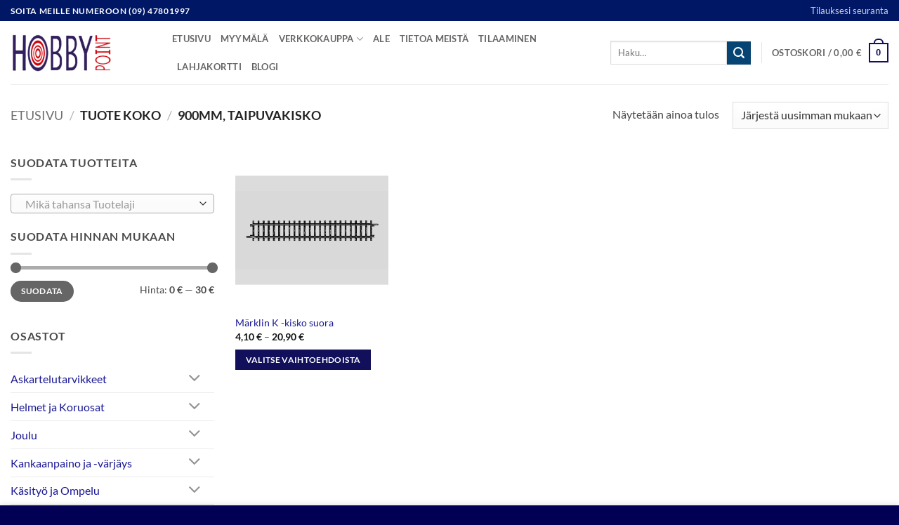

--- FILE ---
content_type: text/html; charset=UTF-8
request_url: https://hobbypoint.fi/koko/900mm-taipuvakisko/
body_size: 27842
content:
<!DOCTYPE html>
<html lang="fi" class="loading-site no-js">
<head>
	<meta charset="UTF-8" />
	<link rel="profile" href="http://gmpg.org/xfn/11" />
	<link rel="pingback" href="https://hobbypoint.fi/xmlrpc.php" />

	<script>(function(html){html.className = html.className.replace(/\bno-js\b/,'js')})(document.documentElement);</script>
<meta name='robots' content='index, follow, max-image-preview:large, max-snippet:-1, max-video-preview:-1' />
	<style>img:is([sizes="auto" i], [sizes^="auto," i]) { contain-intrinsic-size: 3000px 1500px }</style>
	<meta name="viewport" content="width=device-width, initial-scale=1" />
	<!-- This site is optimized with the Yoast SEO Premium plugin v26.2 (Yoast SEO v26.2) - https://yoast.com/wordpress/plugins/seo/ -->
	<title>900mm, taipuvakisko arkistot - Hobby Point</title>
	<link rel="canonical" href="https://hobbypoint.fi/koko/900mm-taipuvakisko/" />
	<meta property="og:locale" content="fi_FI" />
	<meta property="og:type" content="article" />
	<meta property="og:title" content="900mm, taipuvakisko arkistot" />
	<meta property="og:url" content="https://hobbypoint.fi/koko/900mm-taipuvakisko/" />
	<meta property="og:site_name" content="Hobby Point" />
	<meta name="twitter:card" content="summary_large_image" />
	<script type="application/ld+json" class="yoast-schema-graph">{"@context":"https://schema.org","@graph":[{"@type":"CollectionPage","@id":"https://hobbypoint.fi/koko/900mm-taipuvakisko/","url":"https://hobbypoint.fi/koko/900mm-taipuvakisko/","name":"900mm, taipuvakisko arkistot - Hobby Point","isPartOf":{"@id":"https://hobbypoint.fi/#website"},"primaryImageOfPage":{"@id":"https://hobbypoint.fi/koko/900mm-taipuvakisko/#primaryimage"},"image":{"@id":"https://hobbypoint.fi/koko/900mm-taipuvakisko/#primaryimage"},"thumbnailUrl":"https://hobbypoint.fi/wp-content/uploads/maerklin2200.jpg","breadcrumb":{"@id":"https://hobbypoint.fi/koko/900mm-taipuvakisko/#breadcrumb"},"inLanguage":"fi"},{"@type":"ImageObject","inLanguage":"fi","@id":"https://hobbypoint.fi/koko/900mm-taipuvakisko/#primaryimage","url":"https://hobbypoint.fi/wp-content/uploads/maerklin2200.jpg","contentUrl":"https://hobbypoint.fi/wp-content/uploads/maerklin2200.jpg","width":800,"height":800},{"@type":"BreadcrumbList","@id":"https://hobbypoint.fi/koko/900mm-taipuvakisko/#breadcrumb","itemListElement":[{"@type":"ListItem","position":1,"name":"Etusivu","item":"https://hobbypoint.fi/"},{"@type":"ListItem","position":2,"name":"900mm, taipuvakisko"}]},{"@type":"WebSite","@id":"https://hobbypoint.fi/#website","url":"https://hobbypoint.fi/","name":"Hobby Point","description":"Askartelun ammattilainen","publisher":{"@id":"https://hobbypoint.fi/#organization"},"potentialAction":[{"@type":"SearchAction","target":{"@type":"EntryPoint","urlTemplate":"https://hobbypoint.fi/?s={search_term_string}"},"query-input":{"@type":"PropertyValueSpecification","valueRequired":true,"valueName":"search_term_string"}}],"inLanguage":"fi"},{"@type":"Organization","@id":"https://hobbypoint.fi/#organization","name":"Hobby Point","url":"https://hobbypoint.fi/","logo":{"@type":"ImageObject","inLanguage":"fi","@id":"https://hobbypoint.fi/#/schema/logo/image/","url":"https://hobbypoint.fi/wp-content/uploads/logo_326x120.png","contentUrl":"https://hobbypoint.fi/wp-content/uploads/logo_326x120.png","width":326,"height":120,"caption":"Hobby Point"},"image":{"@id":"https://hobbypoint.fi/#/schema/logo/image/"},"sameAs":["https://www.facebook.com/helsinkihobbypoint"]}]}</script>
	<!-- / Yoast SEO Premium plugin. -->


<link rel='prefetch' href='https://hobbypoint.fi/wp-content/themes/flatsome/assets/js/flatsome.js?ver=e2eddd6c228105dac048' />
<link rel='prefetch' href='https://hobbypoint.fi/wp-content/themes/flatsome/assets/js/chunk.slider.js?ver=3.20.3' />
<link rel='prefetch' href='https://hobbypoint.fi/wp-content/themes/flatsome/assets/js/chunk.popups.js?ver=3.20.3' />
<link rel='prefetch' href='https://hobbypoint.fi/wp-content/themes/flatsome/assets/js/chunk.tooltips.js?ver=3.20.3' />
<link rel='prefetch' href='https://hobbypoint.fi/wp-content/themes/flatsome/assets/js/woocommerce.js?ver=1c9be63d628ff7c3ff4c' />
<link rel="alternate" type="application/rss+xml" title="Hobby Point &raquo; syöte" href="https://hobbypoint.fi/feed/" />
<link rel="alternate" type="application/rss+xml" title="Hobby Point &raquo; kommenttien syöte" href="https://hobbypoint.fi/comments/feed/" />
<link rel="alternate" type="application/rss+xml" title="Syöte: Hobby Point &raquo; 900mm, taipuvakisko Koko" href="https://hobbypoint.fi/koko/900mm-taipuvakisko/feed/" />
<script type="text/javascript">
/* <![CDATA[ */
window._wpemojiSettings = {"baseUrl":"https:\/\/s.w.org\/images\/core\/emoji\/16.0.1\/72x72\/","ext":".png","svgUrl":"https:\/\/s.w.org\/images\/core\/emoji\/16.0.1\/svg\/","svgExt":".svg","source":{"concatemoji":"https:\/\/hobbypoint.fi\/wp-includes\/js\/wp-emoji-release.min.js?ver=6.8.3"}};
/*! This file is auto-generated */
!function(s,n){var o,i,e;function c(e){try{var t={supportTests:e,timestamp:(new Date).valueOf()};sessionStorage.setItem(o,JSON.stringify(t))}catch(e){}}function p(e,t,n){e.clearRect(0,0,e.canvas.width,e.canvas.height),e.fillText(t,0,0);var t=new Uint32Array(e.getImageData(0,0,e.canvas.width,e.canvas.height).data),a=(e.clearRect(0,0,e.canvas.width,e.canvas.height),e.fillText(n,0,0),new Uint32Array(e.getImageData(0,0,e.canvas.width,e.canvas.height).data));return t.every(function(e,t){return e===a[t]})}function u(e,t){e.clearRect(0,0,e.canvas.width,e.canvas.height),e.fillText(t,0,0);for(var n=e.getImageData(16,16,1,1),a=0;a<n.data.length;a++)if(0!==n.data[a])return!1;return!0}function f(e,t,n,a){switch(t){case"flag":return n(e,"\ud83c\udff3\ufe0f\u200d\u26a7\ufe0f","\ud83c\udff3\ufe0f\u200b\u26a7\ufe0f")?!1:!n(e,"\ud83c\udde8\ud83c\uddf6","\ud83c\udde8\u200b\ud83c\uddf6")&&!n(e,"\ud83c\udff4\udb40\udc67\udb40\udc62\udb40\udc65\udb40\udc6e\udb40\udc67\udb40\udc7f","\ud83c\udff4\u200b\udb40\udc67\u200b\udb40\udc62\u200b\udb40\udc65\u200b\udb40\udc6e\u200b\udb40\udc67\u200b\udb40\udc7f");case"emoji":return!a(e,"\ud83e\udedf")}return!1}function g(e,t,n,a){var r="undefined"!=typeof WorkerGlobalScope&&self instanceof WorkerGlobalScope?new OffscreenCanvas(300,150):s.createElement("canvas"),o=r.getContext("2d",{willReadFrequently:!0}),i=(o.textBaseline="top",o.font="600 32px Arial",{});return e.forEach(function(e){i[e]=t(o,e,n,a)}),i}function t(e){var t=s.createElement("script");t.src=e,t.defer=!0,s.head.appendChild(t)}"undefined"!=typeof Promise&&(o="wpEmojiSettingsSupports",i=["flag","emoji"],n.supports={everything:!0,everythingExceptFlag:!0},e=new Promise(function(e){s.addEventListener("DOMContentLoaded",e,{once:!0})}),new Promise(function(t){var n=function(){try{var e=JSON.parse(sessionStorage.getItem(o));if("object"==typeof e&&"number"==typeof e.timestamp&&(new Date).valueOf()<e.timestamp+604800&&"object"==typeof e.supportTests)return e.supportTests}catch(e){}return null}();if(!n){if("undefined"!=typeof Worker&&"undefined"!=typeof OffscreenCanvas&&"undefined"!=typeof URL&&URL.createObjectURL&&"undefined"!=typeof Blob)try{var e="postMessage("+g.toString()+"("+[JSON.stringify(i),f.toString(),p.toString(),u.toString()].join(",")+"));",a=new Blob([e],{type:"text/javascript"}),r=new Worker(URL.createObjectURL(a),{name:"wpTestEmojiSupports"});return void(r.onmessage=function(e){c(n=e.data),r.terminate(),t(n)})}catch(e){}c(n=g(i,f,p,u))}t(n)}).then(function(e){for(var t in e)n.supports[t]=e[t],n.supports.everything=n.supports.everything&&n.supports[t],"flag"!==t&&(n.supports.everythingExceptFlag=n.supports.everythingExceptFlag&&n.supports[t]);n.supports.everythingExceptFlag=n.supports.everythingExceptFlag&&!n.supports.flag,n.DOMReady=!1,n.readyCallback=function(){n.DOMReady=!0}}).then(function(){return e}).then(function(){var e;n.supports.everything||(n.readyCallback(),(e=n.source||{}).concatemoji?t(e.concatemoji):e.wpemoji&&e.twemoji&&(t(e.twemoji),t(e.wpemoji)))}))}((window,document),window._wpemojiSettings);
/* ]]> */
</script>
<style id='wp-emoji-styles-inline-css' type='text/css'>

	img.wp-smiley, img.emoji {
		display: inline !important;
		border: none !important;
		box-shadow: none !important;
		height: 1em !important;
		width: 1em !important;
		margin: 0 0.07em !important;
		vertical-align: -0.1em !important;
		background: none !important;
		padding: 0 !important;
	}
</style>
<style id='wp-block-library-inline-css' type='text/css'>
:root{--wp-admin-theme-color:#007cba;--wp-admin-theme-color--rgb:0,124,186;--wp-admin-theme-color-darker-10:#006ba1;--wp-admin-theme-color-darker-10--rgb:0,107,161;--wp-admin-theme-color-darker-20:#005a87;--wp-admin-theme-color-darker-20--rgb:0,90,135;--wp-admin-border-width-focus:2px;--wp-block-synced-color:#7a00df;--wp-block-synced-color--rgb:122,0,223;--wp-bound-block-color:var(--wp-block-synced-color)}@media (min-resolution:192dpi){:root{--wp-admin-border-width-focus:1.5px}}.wp-element-button{cursor:pointer}:root{--wp--preset--font-size--normal:16px;--wp--preset--font-size--huge:42px}:root .has-very-light-gray-background-color{background-color:#eee}:root .has-very-dark-gray-background-color{background-color:#313131}:root .has-very-light-gray-color{color:#eee}:root .has-very-dark-gray-color{color:#313131}:root .has-vivid-green-cyan-to-vivid-cyan-blue-gradient-background{background:linear-gradient(135deg,#00d084,#0693e3)}:root .has-purple-crush-gradient-background{background:linear-gradient(135deg,#34e2e4,#4721fb 50%,#ab1dfe)}:root .has-hazy-dawn-gradient-background{background:linear-gradient(135deg,#faaca8,#dad0ec)}:root .has-subdued-olive-gradient-background{background:linear-gradient(135deg,#fafae1,#67a671)}:root .has-atomic-cream-gradient-background{background:linear-gradient(135deg,#fdd79a,#004a59)}:root .has-nightshade-gradient-background{background:linear-gradient(135deg,#330968,#31cdcf)}:root .has-midnight-gradient-background{background:linear-gradient(135deg,#020381,#2874fc)}.has-regular-font-size{font-size:1em}.has-larger-font-size{font-size:2.625em}.has-normal-font-size{font-size:var(--wp--preset--font-size--normal)}.has-huge-font-size{font-size:var(--wp--preset--font-size--huge)}.has-text-align-center{text-align:center}.has-text-align-left{text-align:left}.has-text-align-right{text-align:right}#end-resizable-editor-section{display:none}.aligncenter{clear:both}.items-justified-left{justify-content:flex-start}.items-justified-center{justify-content:center}.items-justified-right{justify-content:flex-end}.items-justified-space-between{justify-content:space-between}.screen-reader-text{border:0;clip-path:inset(50%);height:1px;margin:-1px;overflow:hidden;padding:0;position:absolute;width:1px;word-wrap:normal!important}.screen-reader-text:focus{background-color:#ddd;clip-path:none;color:#444;display:block;font-size:1em;height:auto;left:5px;line-height:normal;padding:15px 23px 14px;text-decoration:none;top:5px;width:auto;z-index:100000}html :where(.has-border-color){border-style:solid}html :where([style*=border-top-color]){border-top-style:solid}html :where([style*=border-right-color]){border-right-style:solid}html :where([style*=border-bottom-color]){border-bottom-style:solid}html :where([style*=border-left-color]){border-left-style:solid}html :where([style*=border-width]){border-style:solid}html :where([style*=border-top-width]){border-top-style:solid}html :where([style*=border-right-width]){border-right-style:solid}html :where([style*=border-bottom-width]){border-bottom-style:solid}html :where([style*=border-left-width]){border-left-style:solid}html :where(img[class*=wp-image-]){height:auto;max-width:100%}:where(figure){margin:0 0 1em}html :where(.is-position-sticky){--wp-admin--admin-bar--position-offset:var(--wp-admin--admin-bar--height,0px)}@media screen and (max-width:600px){html :where(.is-position-sticky){--wp-admin--admin-bar--position-offset:0px}}
</style>
<link rel='stylesheet' id='contact-form-7-css' href='https://hobbypoint.fi/wp-content/plugins/contact-form-7/includes/css/styles.css?ver=6.1.3' type='text/css' media='all' />
<style id='woocommerce-inline-inline-css' type='text/css'>
.woocommerce form .form-row .required { visibility: visible; }
</style>
<link rel='stylesheet' id='woo-variation-gallery-slider-css' href='https://hobbypoint.fi/wp-content/plugins/woo-variation-gallery/assets/css/slick.min.css?ver=1.8.1' type='text/css' media='all' />
<link rel='stylesheet' id='dashicons-css' href='https://hobbypoint.fi/wp-includes/css/dashicons.min.css?ver=6.8.3' type='text/css' media='all' />
<link rel='stylesheet' id='woo-variation-gallery-css' href='https://hobbypoint.fi/wp-content/plugins/woo-variation-gallery/assets/css/frontend.min.css?ver=1742541478' type='text/css' media='all' />
<style id='woo-variation-gallery-inline-css' type='text/css'>
:root {--wvg-thumbnail-item: 4;--wvg-thumbnail-item-gap: 10px;--wvg-single-image-size: 0px;--wvg-gallery-width: 100%;--wvg-gallery-margin: 30px;}/* Default Width */.woo-variation-product-gallery {max-width: 100% !important;width: 100%;}/* Medium Devices, Desktops *//* Small Devices, Tablets */@media only screen and (max-width: 768px) {.woo-variation-product-gallery {width: 720px;max-width: 100% !important;}}/* Extra Small Devices, Phones */@media only screen and (max-width: 480px) {.woo-variation-product-gallery {width: 320px;max-width: 100% !important;}}
</style>
<link rel='stylesheet' id='brands-styles-css' href='https://hobbypoint.fi/wp-content/plugins/woocommerce/assets/css/brands.css?ver=10.3.3' type='text/css' media='all' />
<link rel='stylesheet' id='guaven_woos-css' href='https://hobbypoint.fi/wp-content/plugins/woo-search-box/public/assets/guaven_woos.css?ver=162.212' type='text/css' media='all' />
<link rel='stylesheet' id='guaven_woos_layout-css' href='https://hobbypoint.fi/wp-content/plugins/woo-search-box/public/assets/gws_layouts/default.css?ver=162.212' type='text/css' media='all' />
<link rel='stylesheet' id='flatsome-main-css' href='https://hobbypoint.fi/wp-content/themes/flatsome/assets/css/flatsome.css?ver=3.20.3' type='text/css' media='all' />
<style id='flatsome-main-inline-css' type='text/css'>
@font-face {
				font-family: "fl-icons";
				font-display: block;
				src: url(https://hobbypoint.fi/wp-content/themes/flatsome/assets/css/icons/fl-icons.eot?v=3.20.3);
				src:
					url(https://hobbypoint.fi/wp-content/themes/flatsome/assets/css/icons/fl-icons.eot#iefix?v=3.20.3) format("embedded-opentype"),
					url(https://hobbypoint.fi/wp-content/themes/flatsome/assets/css/icons/fl-icons.woff2?v=3.20.3) format("woff2"),
					url(https://hobbypoint.fi/wp-content/themes/flatsome/assets/css/icons/fl-icons.ttf?v=3.20.3) format("truetype"),
					url(https://hobbypoint.fi/wp-content/themes/flatsome/assets/css/icons/fl-icons.woff?v=3.20.3) format("woff"),
					url(https://hobbypoint.fi/wp-content/themes/flatsome/assets/css/icons/fl-icons.svg?v=3.20.3#fl-icons) format("svg");
			}
</style>
<link rel='stylesheet' id='flatsome-shop-css' href='https://hobbypoint.fi/wp-content/themes/flatsome/assets/css/flatsome-shop.css?ver=3.20.3' type='text/css' media='all' />
<link rel='stylesheet' id='flatsome-style-css' href='https://hobbypoint.fi/wp-content/themes/flatsome-child/style.css?ver=3.0' type='text/css' media='all' />
<script type="text/template" id="tmpl-variation-template">
	<div class="woocommerce-variation-description">{{{ data.variation.variation_description }}}</div>
	<div class="woocommerce-variation-price">{{{ data.variation.price_html }}}</div>
	<div class="woocommerce-variation-availability">{{{ data.variation.availability_html }}}</div>
</script>
<script type="text/template" id="tmpl-unavailable-variation-template">
	<p role="alert">Pahoittelemme, tämä tuote ei ole saatavilla. Ole hyvä, valitse eri tavalla.</p>
</script>
<script type="text/javascript" src="https://hobbypoint.fi/wp-includes/js/jquery/jquery.min.js?ver=3.7.1" id="jquery-core-js"></script>
<script type="text/javascript" src="https://hobbypoint.fi/wp-includes/js/jquery/jquery-migrate.min.js?ver=3.4.1" id="jquery-migrate-js"></script>
<script type="text/javascript" src="https://hobbypoint.fi/wp-content/plugins/woocommerce/assets/js/jquery-blockui/jquery.blockUI.min.js?ver=2.7.0-wc.10.3.3" id="wc-jquery-blockui-js" data-wp-strategy="defer"></script>
<script type="text/javascript" id="wc-add-to-cart-js-extra">
/* <![CDATA[ */
var wc_add_to_cart_params = {"ajax_url":"\/wp-admin\/admin-ajax.php","wc_ajax_url":"\/?wc-ajax=%%endpoint%%","i18n_view_cart":"N\u00e4yt\u00e4 ostoskori","cart_url":"https:\/\/hobbypoint.fi\/ostoskori\/","is_cart":"","cart_redirect_after_add":"no"};
/* ]]> */
</script>
<script type="text/javascript" src="https://hobbypoint.fi/wp-content/plugins/woocommerce/assets/js/frontend/add-to-cart.min.js?ver=10.3.3" id="wc-add-to-cart-js" defer="defer" data-wp-strategy="defer"></script>
<script type="text/javascript" src="https://hobbypoint.fi/wp-content/plugins/woocommerce/assets/js/js-cookie/js.cookie.min.js?ver=2.1.4-wc.10.3.3" id="wc-js-cookie-js" data-wp-strategy="defer"></script>
<script type="text/javascript" id="wpgmza_data-js-extra">
/* <![CDATA[ */
var wpgmza_google_api_status = {"message":"Engine is not google-maps","code":"ENGINE_NOT_GOOGLE_MAPS"};
/* ]]> */
</script>
<script type="text/javascript" src="https://hobbypoint.fi/wp-content/plugins/wp-google-maps/wpgmza_data.js?ver=6.8.3" id="wpgmza_data-js"></script>
<script type="text/javascript" src="https://hobbypoint.fi/wp-includes/js/underscore.min.js?ver=1.13.7" id="underscore-js"></script>
<script type="text/javascript" id="wp-util-js-extra">
/* <![CDATA[ */
var _wpUtilSettings = {"ajax":{"url":"\/wp-admin\/admin-ajax.php"}};
/* ]]> */
</script>
<script type="text/javascript" src="https://hobbypoint.fi/wp-includes/js/wp-util.min.js?ver=6.8.3" id="wp-util-js"></script>
<link rel="https://api.w.org/" href="https://hobbypoint.fi/wp-json/" /><link rel="EditURI" type="application/rsd+xml" title="RSD" href="https://hobbypoint.fi/xmlrpc.php?rsd" />
<meta name="generator" content="WordPress 6.8.3" />
<meta name="generator" content="WooCommerce 10.3.3" />
	<noscript><style>.woocommerce-product-gallery{ opacity: 1 !important; }</style></noscript>
	<link rel="icon" href="https://hobbypoint.fi/wp-content/uploads/hobby-point-favicon.png" sizes="32x32" />
<link rel="icon" href="https://hobbypoint.fi/wp-content/uploads/hobby-point-favicon.png" sizes="192x192" />
<link rel="apple-touch-icon" href="https://hobbypoint.fi/wp-content/uploads/hobby-point-favicon.png" />
<meta name="msapplication-TileImage" content="https://hobbypoint.fi/wp-content/uploads/hobby-point-favicon.png" />
<style id="custom-css" type="text/css">:root {--primary-color: #12105b;--fs-color-primary: #12105b;--fs-color-secondary: #064474;--fs-color-success: #627D47;--fs-color-alert: #b20000;--fs-color-base: #4a4a4a;--fs-experimental-link-color: #1b1994;--fs-experimental-link-color-hover: #2d2ad9;}.tooltipster-base {--tooltip-color: #fff;--tooltip-bg-color: #000;}.off-canvas-right .mfp-content, .off-canvas-left .mfp-content {--drawer-width: 300px;}.off-canvas .mfp-content.off-canvas-cart {--drawer-width: 360px;}.container-width, .full-width .ubermenu-nav, .container, .row{max-width: 1410px}.row.row-collapse{max-width: 1380px}.row.row-small{max-width: 1402.5px}.row.row-large{max-width: 1440px}.header-main{height: 90px}#logo img{max-height: 90px}#logo{width:200px;}.header-top{min-height: 30px}.transparent .header-main{height: 90px}.transparent #logo img{max-height: 90px}.has-transparent + .page-title:first-of-type,.has-transparent + #main > .page-title,.has-transparent + #main > div > .page-title,.has-transparent + #main .page-header-wrapper:first-of-type .page-title{padding-top: 120px;}.header.show-on-scroll,.stuck .header-main{height:70px!important}.stuck #logo img{max-height: 70px!important}.search-form{ width: 50%;}.header-bottom {background-color: #f1f1f1}@media (max-width: 549px) {.header-main{height: 70px}#logo img{max-height: 70px}}.nav-dropdown{font-size:69%}.header-top{background-color:#001766!important;}body{font-size: 100%;}@media screen and (max-width: 549px){body{font-size: 100%;}}body{font-family: Lato, sans-serif;}body {font-weight: 400;font-style: normal;}.nav > li > a {font-family: Lato, sans-serif;}.mobile-sidebar-levels-2 .nav > li > ul > li > a {font-family: Lato, sans-serif;}.nav > li > a,.mobile-sidebar-levels-2 .nav > li > ul > li > a {font-weight: 700;font-style: normal;}h1,h2,h3,h4,h5,h6,.heading-font, .off-canvas-center .nav-sidebar.nav-vertical > li > a{font-family: Lato, sans-serif;}h1,h2,h3,h4,h5,h6,.heading-font,.banner h1,.banner h2 {font-weight: 700;font-style: normal;}.alt-font{font-family: "Dancing Script", sans-serif;}.alt-font {font-weight: 400!important;font-style: normal!important;}.has-equal-box-heights .box-image {padding-top: 100%;}@media screen and (min-width: 550px){.products .box-vertical .box-image{min-width: 0px!important;width: 0px!important;}}.footer-2{background-color: #12105b}.absolute-footer, html{background-color: #010054}.header-vertical-menu__opener {width: 240px}.nav-vertical-fly-out > li + li {border-top-width: 1px; border-top-style: solid;}.label-new.menu-item > a:after{content:"New";}.label-hot.menu-item > a:after{content:"Hot";}.label-sale.menu-item > a:after{content:"Sale";}.label-popular.menu-item > a:after{content:"Popular";}</style><style id="kirki-inline-styles">/* latin-ext */
@font-face {
  font-family: 'Lato';
  font-style: normal;
  font-weight: 400;
  font-display: swap;
  src: url(https://hobbypoint.fi/wp-content/fonts/lato/S6uyw4BMUTPHjxAwXjeu.woff2) format('woff2');
  unicode-range: U+0100-02BA, U+02BD-02C5, U+02C7-02CC, U+02CE-02D7, U+02DD-02FF, U+0304, U+0308, U+0329, U+1D00-1DBF, U+1E00-1E9F, U+1EF2-1EFF, U+2020, U+20A0-20AB, U+20AD-20C0, U+2113, U+2C60-2C7F, U+A720-A7FF;
}
/* latin */
@font-face {
  font-family: 'Lato';
  font-style: normal;
  font-weight: 400;
  font-display: swap;
  src: url(https://hobbypoint.fi/wp-content/fonts/lato/S6uyw4BMUTPHjx4wXg.woff2) format('woff2');
  unicode-range: U+0000-00FF, U+0131, U+0152-0153, U+02BB-02BC, U+02C6, U+02DA, U+02DC, U+0304, U+0308, U+0329, U+2000-206F, U+20AC, U+2122, U+2191, U+2193, U+2212, U+2215, U+FEFF, U+FFFD;
}
/* latin-ext */
@font-face {
  font-family: 'Lato';
  font-style: normal;
  font-weight: 700;
  font-display: swap;
  src: url(https://hobbypoint.fi/wp-content/fonts/lato/S6u9w4BMUTPHh6UVSwaPGR_p.woff2) format('woff2');
  unicode-range: U+0100-02BA, U+02BD-02C5, U+02C7-02CC, U+02CE-02D7, U+02DD-02FF, U+0304, U+0308, U+0329, U+1D00-1DBF, U+1E00-1E9F, U+1EF2-1EFF, U+2020, U+20A0-20AB, U+20AD-20C0, U+2113, U+2C60-2C7F, U+A720-A7FF;
}
/* latin */
@font-face {
  font-family: 'Lato';
  font-style: normal;
  font-weight: 700;
  font-display: swap;
  src: url(https://hobbypoint.fi/wp-content/fonts/lato/S6u9w4BMUTPHh6UVSwiPGQ.woff2) format('woff2');
  unicode-range: U+0000-00FF, U+0131, U+0152-0153, U+02BB-02BC, U+02C6, U+02DA, U+02DC, U+0304, U+0308, U+0329, U+2000-206F, U+20AC, U+2122, U+2191, U+2193, U+2212, U+2215, U+FEFF, U+FFFD;
}/* vietnamese */
@font-face {
  font-family: 'Dancing Script';
  font-style: normal;
  font-weight: 400;
  font-display: swap;
  src: url(https://hobbypoint.fi/wp-content/fonts/dancing-script/If2cXTr6YS-zF4S-kcSWSVi_sxjsohD9F50Ruu7BMSo3Rep8ltA.woff2) format('woff2');
  unicode-range: U+0102-0103, U+0110-0111, U+0128-0129, U+0168-0169, U+01A0-01A1, U+01AF-01B0, U+0300-0301, U+0303-0304, U+0308-0309, U+0323, U+0329, U+1EA0-1EF9, U+20AB;
}
/* latin-ext */
@font-face {
  font-family: 'Dancing Script';
  font-style: normal;
  font-weight: 400;
  font-display: swap;
  src: url(https://hobbypoint.fi/wp-content/fonts/dancing-script/If2cXTr6YS-zF4S-kcSWSVi_sxjsohD9F50Ruu7BMSo3ROp8ltA.woff2) format('woff2');
  unicode-range: U+0100-02BA, U+02BD-02C5, U+02C7-02CC, U+02CE-02D7, U+02DD-02FF, U+0304, U+0308, U+0329, U+1D00-1DBF, U+1E00-1E9F, U+1EF2-1EFF, U+2020, U+20A0-20AB, U+20AD-20C0, U+2113, U+2C60-2C7F, U+A720-A7FF;
}
/* latin */
@font-face {
  font-family: 'Dancing Script';
  font-style: normal;
  font-weight: 400;
  font-display: swap;
  src: url(https://hobbypoint.fi/wp-content/fonts/dancing-script/If2cXTr6YS-zF4S-kcSWSVi_sxjsohD9F50Ruu7BMSo3Sup8.woff2) format('woff2');
  unicode-range: U+0000-00FF, U+0131, U+0152-0153, U+02BB-02BC, U+02C6, U+02DA, U+02DC, U+0304, U+0308, U+0329, U+2000-206F, U+20AC, U+2122, U+2191, U+2193, U+2212, U+2215, U+FEFF, U+FFFD;
}</style></head>

<body class="archive tax-pa_koko term-900mm-taipuvakisko term-9528 wp-theme-flatsome wp-child-theme-flatsome-child theme-flatsome woocommerce woocommerce-page woocommerce-no-js woo-variation-gallery woo-variation-gallery-theme-flatsome full-width lightbox nav-dropdown-has-arrow nav-dropdown-has-shadow nav-dropdown-has-border">


<a class="skip-link screen-reader-text" href="#main">Skip to content</a>

<div id="wrapper">

	
	<header id="header" class="header has-sticky sticky-jump">
		<div class="header-wrapper">
			<div id="top-bar" class="header-top hide-for-sticky nav-dark">
    <div class="flex-row container">
      <div class="flex-col hide-for-medium flex-left">
          <ul class="nav nav-left medium-nav-center nav-small  nav-divided">
              <li class="html custom html_topbar_left"><strong class="uppercase">Soita meille numeroon (09) 47801997</strong></li>          </ul>
      </div>

      <div class="flex-col hide-for-medium flex-center">
          <ul class="nav nav-center nav-small  nav-divided">
                        </ul>
      </div>

      <div class="flex-col hide-for-medium flex-right">
         <ul class="nav top-bar-nav nav-right nav-small  nav-divided">
              <li id="menu-item-154095" class="menu-item menu-item-type-post_type menu-item-object-page menu-item-154095 menu-item-design-default"><a href="https://hobbypoint.fi/tilauksesi-seuranta/" class="nav-top-link">Tilauksesi seuranta</a></li>
          </ul>
      </div>

            <div class="flex-col show-for-medium flex-grow">
          <ul class="nav nav-center nav-small mobile-nav  nav-divided">
              <li class="html custom html_topbar_left"><strong class="uppercase">Soita meille numeroon (09) 47801997</strong></li>          </ul>
      </div>
      
    </div>
</div>
<div id="masthead" class="header-main ">
      <div class="header-inner flex-row container logo-left medium-logo-center" role="navigation">

          <!-- Logo -->
          <div id="logo" class="flex-col logo">
            
<!-- Header logo -->
<a href="https://hobbypoint.fi/" title="Hobby Point - Askartelun ammattilainen" rel="home">
		<img width="340" height="156" src="https://hobbypoint.fi/wp-content/uploads/2019/09/HP_logo.jpg" class="header_logo header-logo" alt="Hobby Point"/><img  width="340" height="156" src="https://hobbypoint.fi/wp-content/uploads/2019/09/HP_logo.jpg" class="header-logo-dark" alt="Hobby Point"/></a>
          </div>

          <!-- Mobile Left Elements -->
          <div class="flex-col show-for-medium flex-left">
            <ul class="mobile-nav nav nav-left ">
                          </ul>
          </div>

          <!-- Left Elements -->
          <div class="flex-col hide-for-medium flex-left
            flex-grow">
            <ul class="header-nav header-nav-main nav nav-left  nav-uppercase" >
              <li id="menu-item-656" class="menu-item menu-item-type-post_type menu-item-object-page menu-item-home menu-item-656 menu-item-design-default"><a href="https://hobbypoint.fi/" class="nav-top-link">Etusivu</a></li>
<li id="menu-item-657" class="menu-item menu-item-type-post_type menu-item-object-page menu-item-657 menu-item-design-default"><a href="https://hobbypoint.fi/myymala/" class="nav-top-link">Myymälä</a></li>
<li id="menu-item-755" class="menu-item menu-item-type-post_type menu-item-object-page menu-item-has-children menu-item-755 menu-item-design-default has-dropdown"><a href="https://hobbypoint.fi/verkkokauppa/" class="nav-top-link" aria-expanded="false" aria-haspopup="menu">Verkkokauppa<i class="icon-angle-down" aria-hidden="true"></i></a>
<ul class="sub-menu nav-dropdown nav-dropdown-default">
	<li id="menu-item-22205" class="menu-item menu-item-type-taxonomy menu-item-object-product_cat menu-item-22205"><a href="https://hobbypoint.fi/tuote-osasto/askartelutarvikkeet/">Askartelutarvikkeet</a></li>
	<li id="menu-item-22206" class="menu-item menu-item-type-taxonomy menu-item-object-product_cat menu-item-22206"><a href="https://hobbypoint.fi/tuote-osasto/helmet-ja-koruosat/">Helmet ja Koruosat</a></li>
	<li id="menu-item-154332" class="menu-item menu-item-type-taxonomy menu-item-object-product_cat menu-item-154332"><a href="https://hobbypoint.fi/tuote-osasto/joulu/">Joulu</a></li>
	<li id="menu-item-22207" class="menu-item menu-item-type-taxonomy menu-item-object-product_cat menu-item-22207"><a href="https://hobbypoint.fi/tuote-osasto/kankaanpaino-ja-varjays/">Kankaanpaino ja -värjäys</a></li>
	<li id="menu-item-22208" class="menu-item menu-item-type-taxonomy menu-item-object-product_cat menu-item-22208"><a href="https://hobbypoint.fi/tuote-osasto/kasityo-ja-ompelu/">Käsityö ja Ompelu</a></li>
	<li id="menu-item-134934" class="menu-item menu-item-type-taxonomy menu-item-object-product_cat menu-item-134934"><a href="https://hobbypoint.fi/tuote-osasto/kynaruiskut-ja-tarvikkeet/">Kynäruiskut ja tarvikkeet</a></li>
	<li id="menu-item-22209" class="menu-item menu-item-type-taxonomy menu-item-object-product_cat menu-item-22209"><a href="https://hobbypoint.fi/tuote-osasto/kynat-liidut-ja-piirtaminen/">Kynät, Liidut ja Piirtäminen</a></li>
	<li id="menu-item-101292" class="menu-item menu-item-type-taxonomy menu-item-object-product_cat menu-item-101292"><a href="https://hobbypoint.fi/tuote-osasto/leijat/">Leijat</a></li>
	<li id="menu-item-22210" class="menu-item menu-item-type-taxonomy menu-item-object-product_cat menu-item-22210"><a href="https://hobbypoint.fi/tuote-osasto/liimat-ja-teipit/">Liimat ja Teipit</a></li>
	<li id="menu-item-22211" class="menu-item menu-item-type-taxonomy menu-item-object-product_cat menu-item-22211"><a href="https://hobbypoint.fi/tuote-osasto/maalit-ja-maalaus/">Maalit ja Maalaus</a></li>
	<li id="menu-item-22212" class="menu-item menu-item-type-taxonomy menu-item-object-product_cat menu-item-22212"><a href="https://hobbypoint.fi/tuote-osasto/maisemointi/">Maisemointi</a></li>
	<li id="menu-item-22213" class="menu-item menu-item-type-taxonomy menu-item-object-product_cat menu-item-22213"><a href="https://hobbypoint.fi/tuote-osasto/massat-ja-muotoilu/">Massat ja muotoilu</a></li>
	<li id="menu-item-22214" class="menu-item menu-item-type-taxonomy menu-item-object-product_cat menu-item-22214"><a href="https://hobbypoint.fi/tuote-osasto/metallit-muovit-ja-styrox/">Metallit, Muovit ja Styrox</a></li>
	<li id="menu-item-60212" class="menu-item menu-item-type-taxonomy menu-item-object-product_cat menu-item-60212"><a href="https://hobbypoint.fi/tuote-osasto/muottiaineet-ja-muotit/">Muottiaineet ja Muotit</a></li>
	<li id="menu-item-123490" class="menu-item menu-item-type-taxonomy menu-item-object-product_cat menu-item-123490"><a href="https://hobbypoint.fi/tuote-osasto/muovirakennussarjat/">Muovirakennussarjat</a></li>
	<li id="menu-item-22216" class="menu-item menu-item-type-taxonomy menu-item-object-product_cat menu-item-22216"><a href="https://hobbypoint.fi/tuote-osasto/paperit-ja-pahvit/">Paperit ja Pahvit</a></li>
	<li id="menu-item-22217" class="menu-item menu-item-type-taxonomy menu-item-object-product_cat menu-item-22217"><a href="https://hobbypoint.fi/tuote-osasto/pienoisrautatiet/">Pienoisrautatiet</a></li>
	<li id="menu-item-22218" class="menu-item menu-item-type-taxonomy menu-item-object-product_cat menu-item-22218"><a href="https://hobbypoint.fi/tuote-osasto/puu-ja-korkki/">Puu ja Korkki</a></li>
	<li id="menu-item-22219" class="menu-item menu-item-type-taxonomy menu-item-object-product_cat menu-item-22219"><a href="https://hobbypoint.fi/tuote-osasto/radio-ohjattavat/">Radio-ohjattavat</a></li>
	<li id="menu-item-64618" class="menu-item menu-item-type-taxonomy menu-item-object-product_cat menu-item-64618"><a href="https://hobbypoint.fi/tuote-osasto/rakennussarjat-ja-pienoismallit/">Rakennussarjat ja Pienoismallit</a></li>
	<li id="menu-item-154324" class="menu-item menu-item-type-taxonomy menu-item-object-product_cat menu-item-154324"><a href="https://hobbypoint.fi/tuote-osasto/tuoteluettelot-ja-lehdet/">Tuoteluettelot ja -lehdet</a></li>
	<li id="menu-item-22221" class="menu-item menu-item-type-taxonomy menu-item-object-product_cat menu-item-22221"><a href="https://hobbypoint.fi/tuote-osasto/tyokalut-ja-tyovalineet/">Työkalut ja Työvälineet</a></li>
</ul>
</li>
<li id="menu-item-154369" class="menu-item menu-item-type-post_type menu-item-object-page menu-item-154369 menu-item-design-default"><a href="https://hobbypoint.fi/ale/" class="nav-top-link">Ale</a></li>
<li id="menu-item-658" class="menu-item menu-item-type-post_type menu-item-object-page menu-item-658 menu-item-design-default"><a href="https://hobbypoint.fi/tietoameista/" class="nav-top-link">Tietoa meistä</a></li>
<li id="menu-item-53361" class="menu-item menu-item-type-post_type menu-item-object-page menu-item-53361 menu-item-design-default"><a href="https://hobbypoint.fi/tilaaminen/" class="nav-top-link">Tilaaminen</a></li>
<li id="menu-item-154360" class="menu-item menu-item-type-custom menu-item-object-custom menu-item-154360 menu-item-design-default"><a href="https://hobbypoint.fi/kauppa/Ei-luokiteltu/lahjakortti/" class="nav-top-link">Lahjakortti</a></li>
<li id="menu-item-655" class="menu-item menu-item-type-post_type menu-item-object-page menu-item-655 menu-item-design-default"><a href="https://hobbypoint.fi/blogi/" class="nav-top-link">Blogi</a></li>
            </ul>
          </div>

          <!-- Right Elements -->
          <div class="flex-col hide-for-medium flex-right">
            <ul class="header-nav header-nav-main nav nav-right  nav-uppercase">
              <li class="header-search-form search-form html relative has-icon">
	<div class="header-search-form-wrapper">
		<div class="searchform-wrapper ux-search-box relative is-normal"><form role="search" method="get" class="searchform" action="https://hobbypoint.fi/">
	<div class="flex-row relative">
						<div class="flex-col flex-grow">
			<label class="screen-reader-text" for="woocommerce-product-search-field-0">Etsi:</label>
			<input type="search" id="woocommerce-product-search-field-0" class="search-field mb-0" placeholder="Haku&hellip;" value="" name="s" />
			<input type="hidden" name="post_type" value="product" />
					</div>
		<div class="flex-col">
			<button type="submit" value="Haku" class="ux-search-submit submit-button secondary button  icon mb-0" aria-label="Submit">
				<i class="icon-search" aria-hidden="true"></i>			</button>
		</div>
	</div>
	<div class="live-search-results text-left z-top"></div>
</form>
</div>	</div>
</li>
<li class="header-divider"></li><li class="cart-item has-icon has-dropdown">

<a href="https://hobbypoint.fi/ostoskori/" class="header-cart-link nav-top-link is-small" title="Ostoskori" aria-label="Näytä ostoskori" aria-expanded="false" aria-haspopup="true" role="button" data-flatsome-role-button>

<span class="header-cart-title">
   Ostoskori   /      <span class="cart-price"><span class="woocommerce-Price-amount amount"><bdi>0,00&nbsp;<span class="woocommerce-Price-currencySymbol">&euro;</span></bdi></span></span>
  </span>

    <span class="cart-icon image-icon">
    <strong>0</strong>
  </span>
  </a>

 <ul class="nav-dropdown nav-dropdown-default">
    <li class="html widget_shopping_cart">
      <div class="widget_shopping_cart_content">
        

	<div class="ux-mini-cart-empty flex flex-row-col text-center pt pb">
				<div class="ux-mini-cart-empty-icon">
			<svg aria-hidden="true" xmlns="http://www.w3.org/2000/svg" viewBox="0 0 17 19" style="opacity:.1;height:80px;">
				<path d="M8.5 0C6.7 0 5.3 1.2 5.3 2.7v2H2.1c-.3 0-.6.3-.7.7L0 18.2c0 .4.2.8.6.8h15.7c.4 0 .7-.3.7-.7v-.1L15.6 5.4c0-.3-.3-.6-.7-.6h-3.2v-2c0-1.6-1.4-2.8-3.2-2.8zM6.7 2.7c0-.8.8-1.4 1.8-1.4s1.8.6 1.8 1.4v2H6.7v-2zm7.5 3.4 1.3 11.5h-14L2.8 6.1h2.5v1.4c0 .4.3.7.7.7.4 0 .7-.3.7-.7V6.1h3.5v1.4c0 .4.3.7.7.7s.7-.3.7-.7V6.1h2.6z" fill-rule="evenodd" clip-rule="evenodd" fill="currentColor"></path>
			</svg>
		</div>
				<p class="woocommerce-mini-cart__empty-message empty">Ostoskori on tyhjä.</p>
					<p class="return-to-shop">
				<a class="button primary wc-backward" href="https://hobbypoint.fi/verkkokauppa/">
					Takaisin kauppaan				</a>
			</p>
				</div>


      </div>
    </li>
     </ul>

</li>
            </ul>
          </div>

          <!-- Mobile Right Elements -->
          <div class="flex-col show-for-medium flex-right">
            <ul class="mobile-nav nav nav-right ">
              <li class="header-divider"></li><li class="cart-item has-icon">


		<a href="https://hobbypoint.fi/ostoskori/" class="header-cart-link nav-top-link is-small off-canvas-toggle" title="Ostoskori" aria-label="Näytä ostoskori" aria-expanded="false" aria-haspopup="dialog" role="button" data-open="#cart-popup" data-class="off-canvas-cart" data-pos="right" aria-controls="cart-popup" data-flatsome-role-button>

    <span class="cart-icon image-icon">
    <strong>0</strong>
  </span>
  </a>


  <!-- Cart Sidebar Popup -->
  <div id="cart-popup" class="mfp-hide">
  <div class="cart-popup-inner inner-padding cart-popup-inner--sticky">
      <div class="cart-popup-title text-center">
          <span class="heading-font uppercase">Ostoskori</span>
          <div class="is-divider"></div>
      </div>
	  <div class="widget_shopping_cart">
		  <div class="widget_shopping_cart_content">
			  

	<div class="ux-mini-cart-empty flex flex-row-col text-center pt pb">
				<div class="ux-mini-cart-empty-icon">
			<svg aria-hidden="true" xmlns="http://www.w3.org/2000/svg" viewBox="0 0 17 19" style="opacity:.1;height:80px;">
				<path d="M8.5 0C6.7 0 5.3 1.2 5.3 2.7v2H2.1c-.3 0-.6.3-.7.7L0 18.2c0 .4.2.8.6.8h15.7c.4 0 .7-.3.7-.7v-.1L15.6 5.4c0-.3-.3-.6-.7-.6h-3.2v-2c0-1.6-1.4-2.8-3.2-2.8zM6.7 2.7c0-.8.8-1.4 1.8-1.4s1.8.6 1.8 1.4v2H6.7v-2zm7.5 3.4 1.3 11.5h-14L2.8 6.1h2.5v1.4c0 .4.3.7.7.7.4 0 .7-.3.7-.7V6.1h3.5v1.4c0 .4.3.7.7.7s.7-.3.7-.7V6.1h2.6z" fill-rule="evenodd" clip-rule="evenodd" fill="currentColor"></path>
			</svg>
		</div>
				<p class="woocommerce-mini-cart__empty-message empty">Ostoskori on tyhjä.</p>
					<p class="return-to-shop">
				<a class="button primary wc-backward" href="https://hobbypoint.fi/verkkokauppa/">
					Takaisin kauppaan				</a>
			</p>
				</div>


		  </div>
	  </div>
               </div>
  </div>

</li>
<li class="header-divider"></li><li class="nav-icon has-icon">
			<a href="#" class="is-small" data-open="#main-menu" data-pos="left" data-bg="main-menu-overlay" role="button" aria-label="Menu" aria-controls="main-menu" aria-expanded="false" aria-haspopup="dialog" data-flatsome-role-button>
			<i class="icon-menu" aria-hidden="true"></i>					</a>
	</li>
            </ul>
          </div>

      </div>

            <div class="container"><div class="top-divider full-width"></div></div>
      </div>

<div class="header-bg-container fill"><div class="header-bg-image fill"></div><div class="header-bg-color fill"></div></div>		</div>
	</header>

	<div class="shop-page-title category-page-title page-title ">
	<div class="page-title-inner flex-row  medium-flex-wrap container">
		<div class="flex-col flex-grow medium-text-center">
			<div class="is-large">
	<nav class="woocommerce-breadcrumb breadcrumbs uppercase" aria-label="Breadcrumb"><a href="https://hobbypoint.fi">Etusivu</a> <span class="divider">&#47;</span> Tuote Koko <span class="divider">&#47;</span> 900mm, taipuvakisko</nav></div>
<div class="category-filtering category-filter-row show-for-medium">
	<a href="#" data-open="#shop-sidebar" data-pos="left" class="filter-button uppercase plain" role="button" aria-controls="shop-sidebar" aria-expanded="false" aria-haspopup="dialog" data-visible-after="true" data-flatsome-role-button>
		<i class="icon-equalizer" aria-hidden="true"></i>		<strong>Suodata tuotteet</strong>
	</a>
	<div class="inline-block">
			</div>
</div>
		</div>
		<div class="flex-col medium-text-center">
				<p class="woocommerce-result-count hide-for-medium" role="alert" aria-relevant="all" >
		Näytetään ainoa tulos	</p>
	<form class="woocommerce-ordering" method="get">
		<select
		name="orderby"
		class="orderby"
					aria-label="Järjestys kaupassa"
			>
					<option value="popularity" >Lajittelu: ostetuin ensin</option>
					<option value="date"  selected='selected'>Järjestä uusimman mukaan</option>
					<option value="price" >Lajittelu: halvin ensin</option>
					<option value="price-desc" >Lajittelu: kallein ensin</option>
			</select>
	<input type="hidden" name="paged" value="1" />
	</form>
		</div>
	</div>
</div>

	<main id="main" class="">
<div class="row category-page-row">

		<div class="col large-3 hide-for-medium ">
						<div id="shop-sidebar" class="sidebar-inner col-inner">
				<aside id="woocommerce_layered_nav-11" class="widget woocommerce widget_layered_nav woocommerce-widget-layered-nav"><span class="widget-title shop-sidebar">Suodata tuotteita</span><div class="is-divider small"></div><form method="get" action="https://hobbypoint.fi/koko/900mm-taipuvakisko/" class="woocommerce-widget-layered-nav-dropdown"><select class="woocommerce-widget-layered-nav-dropdown dropdown_layered_nav_brand"><option value="">Mikä tahansa Tuotelaji</option><option value="marklin-k-kisko" >Märklin K -kisko</option></select><input type="hidden" name="filter_brand" value="" /></form></aside><aside id="woocommerce_price_filter-3" class="widget woocommerce widget_price_filter"><span class="widget-title shop-sidebar">Suodata hinnan mukaan</span><div class="is-divider small"></div>
<form method="get" action="https://hobbypoint.fi/koko/900mm-taipuvakisko/">
	<div class="price_slider_wrapper">
		<div class="price_slider" style="display:none;"></div>
		<div class="price_slider_amount" data-step="10">
			<label class="screen-reader-text" for="min_price">Minimihinta</label>
			<input type="text" id="min_price" name="min_price" value="0" data-min="0" placeholder="Minimihinta" />
			<label class="screen-reader-text" for="max_price">Maksimihinta</label>
			<input type="text" id="max_price" name="max_price" value="30" data-max="30" placeholder="Maksimihinta" />
						<button type="submit" class="button">Suodata</button>
			<div class="price_label" style="display:none;">
				Hinta: <span class="from"></span> &mdash; <span class="to"></span>
			</div>
						<div class="clear"></div>
		</div>
	</div>
</form>

</aside><aside id="woocommerce_product_categories-4" class="widget woocommerce widget_product_categories"><span class="widget-title shop-sidebar">Osastot</span><div class="is-divider small"></div><ul class="product-categories"><li class="cat-item cat-item-354 cat-parent"><a href="https://hobbypoint.fi/tuote-osasto/askartelutarvikkeet/">Askartelutarvikkeet</a><ul class='children'>
<li class="cat-item cat-item-12250"><a href="https://hobbypoint.fi/tuote-osasto/askartelutarvikkeet/askartelupunos/">Askartelupunos</a></li>
<li class="cat-item cat-item-12546"><a href="https://hobbypoint.fi/tuote-osasto/askartelutarvikkeet/hileet/">Hileet</a></li>
<li class="cat-item cat-item-13122"><a href="https://hobbypoint.fi/tuote-osasto/askartelutarvikkeet/hiusmateriaalit/">Hiusmateriaalit</a></li>
<li class="cat-item cat-item-12463"><a href="https://hobbypoint.fi/tuote-osasto/askartelutarvikkeet/hiuspannat-ja-hiussoljet/">Hiuspannat ja hiussoljet</a></li>
<li class="cat-item cat-item-12563"><a href="https://hobbypoint.fi/tuote-osasto/askartelutarvikkeet/hoyhenet-ja-sulat/">Höyhenet ja Sulat</a></li>
<li class="cat-item cat-item-13498"><a href="https://hobbypoint.fi/tuote-osasto/askartelutarvikkeet/kukat-ja-kukkatarvikkeet/">Kukat ja kukkatarvikkeet</a></li>
<li class="cat-item cat-item-12269"><a href="https://hobbypoint.fi/tuote-osasto/askartelutarvikkeet/kynttilanvalmistus/">Kynttilänvalmistus</a></li>
<li class="cat-item cat-item-12509"><a href="https://hobbypoint.fi/tuote-osasto/askartelutarvikkeet/leimasimet-ja-sinetit/">Leimasimet ja sinetit</a></li>
<li class="cat-item cat-item-12486"><a href="https://hobbypoint.fi/tuote-osasto/askartelutarvikkeet/leimasintyynyt/">Leimasintyynyt</a></li>
<li class="cat-item cat-item-13473"><a href="https://hobbypoint.fi/tuote-osasto/askartelutarvikkeet/luonnonkosmetiikan-valmistus/">Luonnonkosmetiikan valmistus</a></li>
<li class="cat-item cat-item-12326"><a href="https://hobbypoint.fi/tuote-osasto/askartelutarvikkeet/magneetit/">Magneetit</a></li>
<li class="cat-item cat-item-12446"><a href="https://hobbypoint.fi/tuote-osasto/askartelutarvikkeet/massatuotteet/">Massatuotteet</a></li>
<li class="cat-item cat-item-12344"><a href="https://hobbypoint.fi/tuote-osasto/askartelutarvikkeet/mosaiikki/">Mosaiikki</a></li>
<li class="cat-item cat-item-14260"><a href="https://hobbypoint.fi/tuote-osasto/askartelutarvikkeet/naamiot/">Naamiot</a></li>
<li class="cat-item cat-item-12438"><a href="https://hobbypoint.fi/tuote-osasto/askartelutarvikkeet/niini-ja-olki/">Niini ja Olki</a></li>
<li class="cat-item cat-item-14022"><a href="https://hobbypoint.fi/tuote-osasto/askartelutarvikkeet/nukkekotitarvikkeet/">Nukkekotitarvikkeet</a></li>
<li class="cat-item cat-item-15345"><a href="https://hobbypoint.fi/tuote-osasto/askartelutarvikkeet/numeromaalaus/">Numeromaalaus</a></li>
<li class="cat-item cat-item-14023"><a href="https://hobbypoint.fi/tuote-osasto/askartelutarvikkeet/paasiainen/">Pääsiäinen</a></li>
<li class="cat-item cat-item-13458"><a href="https://hobbypoint.fi/tuote-osasto/askartelutarvikkeet/paljetit/">Paljetit</a></li>
<li class="cat-item cat-item-13405"><a href="https://hobbypoint.fi/tuote-osasto/askartelutarvikkeet/paperinvalmistus/">Paperinvalmistus</a></li>
<li class="cat-item cat-item-14021"><a href="https://hobbypoint.fi/tuote-osasto/askartelutarvikkeet/pienkoristeet-ja-tarrat/">Pienkoristeet ja tarrat</a></li>
<li class="cat-item cat-item-12484"><a href="https://hobbypoint.fi/tuote-osasto/askartelutarvikkeet/posliinimukit/">Posliinimukit</a></li>
<li class="cat-item cat-item-12537"><a href="https://hobbypoint.fi/tuote-osasto/askartelutarvikkeet/raapetyot/">Raapetyöt</a></li>
<li class="cat-item cat-item-10018"><a href="https://hobbypoint.fi/tuote-osasto/askartelutarvikkeet/rottinki-ja-punontamateriaalit/">Rottinki ja punontamateriaalit</a></li>
<li class="cat-item cat-item-12301"><a href="https://hobbypoint.fi/tuote-osasto/askartelutarvikkeet/saippuanvalmistus/">Saippuanvalmistus</a></li>
<li class="cat-item cat-item-12253"><a href="https://hobbypoint.fi/tuote-osasto/askartelutarvikkeet/silityshelmet/">Silityshelmet</a></li>
<li class="cat-item cat-item-11833"><a href="https://hobbypoint.fi/tuote-osasto/askartelutarvikkeet/stanssauslaitteet-ja-tarvikkeet/">Stanssauslaitteet ja tarvikkeet</a></li>
<li class="cat-item cat-item-11855"><a href="https://hobbypoint.fi/tuote-osasto/askartelutarvikkeet/stanssit-ja-kohokuviointilevyt/">Stanssit ja Kohokuviointilevyt</a></li>
<li class="cat-item cat-item-12521"><a href="https://hobbypoint.fi/tuote-osasto/askartelutarvikkeet/timanttimaalaus/">Timanttimaalaus</a></li>
<li class="cat-item cat-item-13668"><a href="https://hobbypoint.fi/tuote-osasto/askartelutarvikkeet/varjostintarvikkeet/">Varjostintarvikkeet</a></li>
</ul>
</li>
<li class="cat-item cat-item-15 cat-parent"><a href="https://hobbypoint.fi/tuote-osasto/helmet-ja-koruosat/">Helmet ja Koruosat</a><ul class='children'>
<li class="cat-item cat-item-14581"><a href="https://hobbypoint.fi/tuote-osasto/helmet-ja-koruosat/erikoishelmet/">Erikoishelmet</a></li>
<li class="cat-item cat-item-13522"><a href="https://hobbypoint.fi/tuote-osasto/helmet-ja-koruosat/helmikirjonta/">Helmikirjonta</a></li>
<li class="cat-item cat-item-2482"><a href="https://hobbypoint.fi/tuote-osasto/helmet-ja-koruosat/helmikupit-ja-kalotit/">Helmikupit ja -kalotit</a></li>
<li class="cat-item cat-item-2546"><a href="https://hobbypoint.fi/tuote-osasto/helmet-ja-koruosat/helmineulat-ja-langat/">Helmineulat ja -Langat</a></li>
<li class="cat-item cat-item-2530"><a href="https://hobbypoint.fi/tuote-osasto/helmet-ja-koruosat/hopea-925-koruosat/">Hopea 925 koruosat</a></li>
<li class="cat-item cat-item-2332"><a href="https://hobbypoint.fi/tuote-osasto/helmet-ja-koruosat/kapussit/">Kapussit</a></li>
<li class="cat-item cat-item-13449"><a href="https://hobbypoint.fi/tuote-osasto/helmet-ja-koruosat/ketjut/">Ketjut</a></li>
<li class="cat-item cat-item-2538"><a href="https://hobbypoint.fi/tuote-osasto/helmet-ja-koruosat/kirurginteraksiset-koruosat/">Kirurginteräksiset koruosat</a></li>
<li class="cat-item cat-item-2395"><a href="https://hobbypoint.fi/tuote-osasto/helmet-ja-koruosat/korulukot/">Korulukot</a></li>
<li class="cat-item cat-item-2539"><a href="https://hobbypoint.fi/tuote-osasto/helmet-ja-koruosat/koruosat-ruostumattomasta-teraksesta/">Koruosat ruostumattomasta teräksestä</a></li>
<li class="cat-item cat-item-2390"><a href="https://hobbypoint.fi/tuote-osasto/helmet-ja-koruosat/korupiikit/">Korupiikit</a></li>
<li class="cat-item cat-item-2351"><a href="https://hobbypoint.fi/tuote-osasto/helmet-ja-koruosat/korurenkaat/">Korurenkaat</a></li>
<li class="cat-item cat-item-2476"><a href="https://hobbypoint.fi/tuote-osasto/helmet-ja-koruosat/koruvaijerit/">Koruvaijerit</a></li>
<li class="cat-item cat-item-2369"><a href="https://hobbypoint.fi/tuote-osasto/helmet-ja-koruosat/korvakorukoukut/">Korvakorukoukut</a></li>
<li class="cat-item cat-item-13349"><a href="https://hobbypoint.fi/tuote-osasto/helmet-ja-koruosat/kuminauhat-korutoihin/">Kuminauhat korutöihin</a></li>
<li class="cat-item cat-item-14695"><a href="https://hobbypoint.fi/tuote-osasto/helmet-ja-koruosat/lamppuhelmet/">Lamppuhelmet</a></li>
<li class="cat-item cat-item-2117"><a href="https://hobbypoint.fi/tuote-osasto/helmet-ja-koruosat/lasihelmet/">Lasihelmet</a></li>
<li class="cat-item cat-item-12574"><a href="https://hobbypoint.fi/tuote-osasto/helmet-ja-koruosat/luonnonhelmet/">Luonnonhelmet</a></li>
<li class="cat-item cat-item-13445"><a href="https://hobbypoint.fi/tuote-osasto/helmet-ja-koruosat/metallihelmet/">Metallihelmet</a></li>
<li class="cat-item cat-item-2490"><a href="https://hobbypoint.fi/tuote-osasto/helmet-ja-koruosat/metalliosat-koruihin/">Metalliosat koruihin</a></li>
<li class="cat-item cat-item-2218"><a href="https://hobbypoint.fi/tuote-osasto/helmet-ja-koruosat/muovihelmet/">Muovihelmet</a></li>
<li class="cat-item cat-item-2305"><a href="https://hobbypoint.fi/tuote-osasto/helmet-ja-koruosat/muovikristallit/">Muovikristallit</a></li>
<li class="cat-item cat-item-2451"><a href="https://hobbypoint.fi/tuote-osasto/helmet-ja-koruosat/nauhapaat-ja-solmusuojat/">Nauhapäät ja solmusuojat</a></li>
<li class="cat-item cat-item-13348"><a href="https://hobbypoint.fi/tuote-osasto/helmet-ja-koruosat/nauhat-ja-nyorit-korutoihin/">Nauhat ja nyörit korutöihin</a></li>
<li class="cat-item cat-item-2507"><a href="https://hobbypoint.fi/tuote-osasto/helmet-ja-koruosat/ranne-ja-kaulakorupohjat/">Ranne- ja kaulakorupohjat</a></li>
<li class="cat-item cat-item-15136"><a href="https://hobbypoint.fi/tuote-osasto/helmet-ja-koruosat/riipukset-charms/">Riipukset (charms)</a></li>
<li class="cat-item cat-item-2464"><a href="https://hobbypoint.fi/tuote-osasto/helmet-ja-koruosat/riipusosat/">Riipusosat</a></li>
<li class="cat-item cat-item-1979"><a href="https://hobbypoint.fi/tuote-osasto/helmet-ja-koruosat/siemenhelmet/">Siemenhelmet</a></li>
<li class="cat-item cat-item-2448"><a href="https://hobbypoint.fi/tuote-osasto/helmet-ja-koruosat/sormuspohjat/">Sormuspohjat</a></li>
<li class="cat-item cat-item-13220"><a href="https://hobbypoint.fi/tuote-osasto/helmet-ja-koruosat/strassit/">Strassit</a></li>
<li class="cat-item cat-item-2512"><a href="https://hobbypoint.fi/tuote-osasto/helmet-ja-koruosat/tausneulat/">Tausneulat</a></li>
<li class="cat-item cat-item-13389"><a href="https://hobbypoint.fi/tuote-osasto/helmet-ja-koruosat/tyovalineet-koruihin/">Työvälineet koruihin</a></li>
<li class="cat-item cat-item-2168"><a href="https://hobbypoint.fi/tuote-osasto/helmet-ja-koruosat/varilliset-puuhelmet/">Värilliset puuhelmet</a></li>
</ul>
</li>
<li class="cat-item cat-item-13142 cat-parent"><a href="https://hobbypoint.fi/tuote-osasto/joulu/">Joulu</a><ul class='children'>
<li class="cat-item cat-item-13147"><a href="https://hobbypoint.fi/tuote-osasto/joulu/jouluiseen-askarteluun/">Jouluiseen askarteluun</a></li>
<li class="cat-item cat-item-13144"><a href="https://hobbypoint.fi/tuote-osasto/joulu/jouluiset-pienkoristeet-ja-tarrat/">Jouluiset pienkoristeet ja Tarrat</a></li>
<li class="cat-item cat-item-13143"><a href="https://hobbypoint.fi/tuote-osasto/joulu/korttiaskartelu-ja-paketointi/">Korttiaskartelu ja paketointi</a></li>
<li class="cat-item cat-item-13146"><a href="https://hobbypoint.fi/tuote-osasto/joulu/lumimateriaalit/">Lumimateriaalit</a></li>
<li class="cat-item cat-item-13145"><a href="https://hobbypoint.fi/tuote-osasto/joulu/pienoismallien-joulu/">Pienoismallien joulu</a></li>
</ul>
</li>
<li class="cat-item cat-item-362 cat-parent"><a href="https://hobbypoint.fi/tuote-osasto/kankaanpaino-ja-varjays/">Kankaanpaino ja -värjäys</a><ul class='children'>
<li class="cat-item cat-item-3012"><a href="https://hobbypoint.fi/tuote-osasto/kankaanpaino-ja-varjays/kankaankovetus/">Kankaankovetus</a></li>
<li class="cat-item cat-item-2715"><a href="https://hobbypoint.fi/tuote-osasto/kankaanpaino-ja-varjays/kankaanpainovarit/">Kankaanpainovärit</a></li>
<li class="cat-item cat-item-2771"><a href="https://hobbypoint.fi/tuote-osasto/kankaanpaino-ja-varjays/kankaanvarjays/">Kankaanvärjäys</a></li>
<li class="cat-item cat-item-2561"><a href="https://hobbypoint.fi/tuote-osasto/kankaanpaino-ja-varjays/paidat-ja-asusteet/">Paidat ja Asusteet</a></li>
<li class="cat-item cat-item-2897"><a href="https://hobbypoint.fi/tuote-osasto/kankaanpaino-ja-varjays/painettavat-tuotteet/">Painettavat tuotteet</a></li>
<li class="cat-item cat-item-2849"><a href="https://hobbypoint.fi/tuote-osasto/kankaanpaino-ja-varjays/painoseulat/">Painoseulat</a></li>
<li class="cat-item cat-item-2982"><a href="https://hobbypoint.fi/tuote-osasto/kankaanpaino-ja-varjays/silityskalvot/">Silityskalvot</a></li>
<li class="cat-item cat-item-2970"><a href="https://hobbypoint.fi/tuote-osasto/kankaanpaino-ja-varjays/tekstiilitussit-ja-liidut/">Tekstiilitussit ja -Liidut</a></li>
<li class="cat-item cat-item-2832"><a href="https://hobbypoint.fi/tuote-osasto/kankaanpaino-ja-varjays/valotustarvikkeet/">Valotustarvikkeet</a></li>
</ul>
</li>
<li class="cat-item cat-item-361 cat-parent"><a href="https://hobbypoint.fi/tuote-osasto/kasityo-ja-ompelu/">Käsityö ja Ompelu</a><ul class='children'>
<li class="cat-item cat-item-5927"><a href="https://hobbypoint.fi/tuote-osasto/kasityo-ja-ompelu/haat-renkaat-soljet-ja-lukot/">Haat, renkaat, soljet ja lukot</a></li>
<li class="cat-item cat-item-5858"><a href="https://hobbypoint.fi/tuote-osasto/kasityo-ja-ompelu/heijastinmateriaalit/">Heijastinmateriaalit</a></li>
<li class="cat-item cat-item-14623"><a href="https://hobbypoint.fi/tuote-osasto/kasityo-ja-ompelu/huopakankaat/">Huopakankaat</a></li>
<li class="cat-item cat-item-5875"><a href="https://hobbypoint.fi/tuote-osasto/kasityo-ja-ompelu/huovutusvillat-ja-tarvikkeet/">Huovutusvillat ja -tarvikkeet</a></li>
<li class="cat-item cat-item-3897"><a href="https://hobbypoint.fi/tuote-osasto/kasityo-ja-ompelu/kasitoiden-tyovalineet-kasityo-ja-ompelu/">Käsitöiden Työvälineet</a></li>
<li class="cat-item cat-item-3875"><a href="https://hobbypoint.fi/tuote-osasto/kasityo-ja-ompelu/kasityopakkaukset/">Käsityöpakkaukset</a></li>
<li class="cat-item cat-item-14624"><a href="https://hobbypoint.fi/tuote-osasto/kasityo-ja-ompelu/keinonahka-ja-keinomokka/">Keinonahka ja keinomokka</a></li>
<li class="cat-item cat-item-3825"><a href="https://hobbypoint.fi/tuote-osasto/kasityo-ja-ompelu/kirjonta-kudonta-ja-tuftaus/">Kirjonta, kudonta ja tuftaus</a></li>
<li class="cat-item cat-item-3935"><a href="https://hobbypoint.fi/tuote-osasto/kasityo-ja-ompelu/koukut-ja-puikot/">Koukut ja Puikot</a></li>
<li class="cat-item cat-item-6116"><a href="https://hobbypoint.fi/tuote-osasto/kasityo-ja-ompelu/kukkaron-ja-laukunkehykset/">Kukkaron- ja Laukunkehykset</a></li>
<li class="cat-item cat-item-6218"><a href="https://hobbypoint.fi/tuote-osasto/kasityo-ja-ompelu/kuminauhat-kasitoihin/">Kuminauhat käsitöihin</a></li>
<li class="cat-item cat-item-3981"><a href="https://hobbypoint.fi/tuote-osasto/kasityo-ja-ompelu/langat-ja-narut/">Langat ja Narut</a></li>
<li class="cat-item cat-item-13111"><a href="https://hobbypoint.fi/tuote-osasto/kasityo-ja-ompelu/laukunpohjat-ja-hihnat/">Laukunpohjat ja hihnat</a></li>
<li class="cat-item cat-item-14610"><a href="https://hobbypoint.fi/tuote-osasto/kasityo-ja-ompelu/napit-nepparit-purjerenkaat-ja-sisarniitit/">Napit, nepparit, purjerenkaat ja sisarniitit</a></li>
<li class="cat-item cat-item-3784"><a href="https://hobbypoint.fi/tuote-osasto/kasityo-ja-ompelu/neulonta-ja-virkkaustarvikkeet/">Neulonta- ja virkkaustarvikkeet</a></li>
<li class="cat-item cat-item-13190"><a href="https://hobbypoint.fi/tuote-osasto/kasityo-ja-ompelu/nukke-nalle-ja-pehmolelukankaat/">Nukke-, nalle- ja pehmolelukankaat</a></li>
<li class="cat-item cat-item-3639"><a href="https://hobbypoint.fi/tuote-osasto/kasityo-ja-ompelu/ompelutarvikkeet/">Ompelutarvikkeet</a></li>
<li class="cat-item cat-item-6190"><a href="https://hobbypoint.fi/tuote-osasto/kasityo-ja-ompelu/remmit-nauhat-ja-nyorit/">Remmit, nauhat ja nyörit</a></li>
<li class="cat-item cat-item-14621"><a href="https://hobbypoint.fi/tuote-osasto/kasityo-ja-ompelu/ryijy-ja-kirjontakankaat/">Ryijy- ja kirjontakankaat</a></li>
<li class="cat-item cat-item-14622"><a href="https://hobbypoint.fi/tuote-osasto/kasityo-ja-ompelu/silkki-ja-kimallekankaat/">Silkki- ja kimallekankaat</a></li>
<li class="cat-item cat-item-6153"><a href="https://hobbypoint.fi/tuote-osasto/kasityo-ja-ompelu/silmat-nivelet-ja-aanilaitteet/">Silmät, nivelet ja äänilaitteet</a></li>
<li class="cat-item cat-item-3926"><a href="https://hobbypoint.fi/tuote-osasto/kasityo-ja-ompelu/taytemateriaalit/">Täytemateriaalit</a></li>
</ul>
</li>
<li class="cat-item cat-item-11370 cat-parent"><a href="https://hobbypoint.fi/tuote-osasto/kynaruiskut-ja-tarvikkeet/">Kynäruiskut ja tarvikkeet</a><ul class='children'>
<li class="cat-item cat-item-14648"><a href="https://hobbypoint.fi/tuote-osasto/kynaruiskut-ja-tarvikkeet/karkikappaleet/">Kärkikappaleet</a></li>
<li class="cat-item cat-item-14650"><a href="https://hobbypoint.fi/tuote-osasto/kynaruiskut-ja-tarvikkeet/kynaruiskut-ja-kompressorit/">Kynäruiskut ja kompressorit</a></li>
<li class="cat-item cat-item-14647"><a href="https://hobbypoint.fi/tuote-osasto/kynaruiskut-ja-tarvikkeet/neulat/">Neulat</a></li>
<li class="cat-item cat-item-14646"><a href="https://hobbypoint.fi/tuote-osasto/kynaruiskut-ja-tarvikkeet/suuttimet/">Suuttimet</a></li>
<li class="cat-item cat-item-14649"><a href="https://hobbypoint.fi/tuote-osasto/kynaruiskut-ja-tarvikkeet/varaosat-ja-tarvikkeet-kynaruiskut-ja-tarvikkeet/">Varaosat ja tarvikkeet</a></li>
</ul>
</li>
<li class="cat-item cat-item-357 cat-parent"><a href="https://hobbypoint.fi/tuote-osasto/kynat-liidut-ja-piirtaminen/">Kynät, Liidut ja Piirtäminen</a><ul class='children'>
<li class="cat-item cat-item-3239"><a href="https://hobbypoint.fi/tuote-osasto/kynat-liidut-ja-piirtaminen/geelikynat/">Geelikynät</a></li>
<li class="cat-item cat-item-3028"><a href="https://hobbypoint.fi/tuote-osasto/kynat-liidut-ja-piirtaminen/huopakynat/">Huopakynät</a></li>
<li class="cat-item cat-item-3302"><a href="https://hobbypoint.fi/tuote-osasto/kynat-liidut-ja-piirtaminen/kalligrafia-tussit/">Kalligrafia Tussit</a></li>
<li class="cat-item cat-item-3416"><a href="https://hobbypoint.fi/tuote-osasto/kynat-liidut-ja-piirtaminen/kuivapastellit/">Kuivapastellit</a></li>
<li class="cat-item cat-item-3308"><a href="https://hobbypoint.fi/tuote-osasto/kynat-liidut-ja-piirtaminen/kynat-lapsille/">Kynät lapsille</a></li>
<li class="cat-item cat-item-3018"><a href="https://hobbypoint.fi/tuote-osasto/kynat-liidut-ja-piirtaminen/maalikynat/">Maalikynät</a></li>
<li class="cat-item cat-item-3408"><a href="https://hobbypoint.fi/tuote-osasto/kynat-liidut-ja-piirtaminen/oljypastellit/">Öljypastellit</a></li>
<li class="cat-item cat-item-3320"><a href="https://hobbypoint.fi/tuote-osasto/kynat-liidut-ja-piirtaminen/piirustus-ja-lyijykynat/">Piirustus- ja Lyijykynät</a></li>
<li class="cat-item cat-item-3383"><a href="https://hobbypoint.fi/tuote-osasto/kynat-liidut-ja-piirtaminen/pyyhekumit-ja-teroittimet/">Pyyhekumit ja Teroittimet</a></li>
<li class="cat-item cat-item-3267"><a href="https://hobbypoint.fi/tuote-osasto/kynat-liidut-ja-piirtaminen/sivellintussit/">Sivellintussit</a></li>
<li class="cat-item cat-item-3487"><a href="https://hobbypoint.fi/tuote-osasto/kynat-liidut-ja-piirtaminen/taulu-ja-katuliidut/">Taulu- ja Katuliidut</a></li>
<li class="cat-item cat-item-3395"><a href="https://hobbypoint.fi/tuote-osasto/kynat-liidut-ja-piirtaminen/vahaliidut/">Vahaliidut</a></li>
<li class="cat-item cat-item-3373"><a href="https://hobbypoint.fi/tuote-osasto/kynat-liidut-ja-piirtaminen/varikynat/">Värikynät</a></li>
</ul>
</li>
<li class="cat-item cat-item-14024 cat-parent"><a href="https://hobbypoint.fi/tuote-osasto/leijat/">Leijat</a><ul class='children'>
<li class="cat-item cat-item-14860"><a href="https://hobbypoint.fi/tuote-osasto/leijat/leijatarvikkeet/">Leijatarvikkeet</a></li>
<li class="cat-item cat-item-14026"><a href="https://hobbypoint.fi/tuote-osasto/leijat/ohjattavat-leijat/">Ohjattavat leijat</a></li>
<li class="cat-item cat-item-14025"><a href="https://hobbypoint.fi/tuote-osasto/leijat/yksinaruiset-leijat/">Yksinaruiset leijat</a></li>
</ul>
</li>
<li class="cat-item cat-item-360 cat-parent"><a href="https://hobbypoint.fi/tuote-osasto/liimat-ja-teipit/">Liimat ja Teipit</a><ul class='children'>
<li class="cat-item cat-item-2591"><a href="https://hobbypoint.fi/tuote-osasto/liimat-ja-teipit/epoksi-ja-pikaliimat/">Epoksi- ja Pikaliimat</a></li>
<li class="cat-item cat-item-2637"><a href="https://hobbypoint.fi/tuote-osasto/liimat-ja-teipit/erikoisliimat/">Erikoisliimat</a></li>
<li class="cat-item cat-item-2704"><a href="https://hobbypoint.fi/tuote-osasto/liimat-ja-teipit/kaksipuolinenteippi/">Kaksipuolinenteippi</a></li>
<li class="cat-item cat-item-2628"><a href="https://hobbypoint.fi/tuote-osasto/liimat-ja-teipit/koru-ja-tekstiililiimat/">Koru- ja Tekstiililiimat</a></li>
<li class="cat-item cat-item-2680"><a href="https://hobbypoint.fi/tuote-osasto/liimat-ja-teipit/maskiteipit/">Maskiteipit</a></li>
<li class="cat-item cat-item-2620"><a href="https://hobbypoint.fi/tuote-osasto/liimat-ja-teipit/mosaiikkiliimat/">Mosaiikkiliimat</a></li>
<li class="cat-item cat-item-2571"><a href="https://hobbypoint.fi/tuote-osasto/liimat-ja-teipit/puu-ja-yleisliimat/">Puu- ja Yleisliimat</a></li>
<li class="cat-item cat-item-2606"><a href="https://hobbypoint.fi/tuote-osasto/liimat-ja-teipit/styrox-ja-muoviliimat/">Styrox- ja Muoviliimat</a></li>
<li class="cat-item cat-item-2694"><a href="https://hobbypoint.fi/tuote-osasto/liimat-ja-teipit/teipit/">Teipit</a></li>
</ul>
</li>
<li class="cat-item cat-item-369 cat-parent"><a href="https://hobbypoint.fi/tuote-osasto/maalit-ja-maalaus/">Maalit ja Maalaus</a><ul class='children'>
<li class="cat-item cat-item-370"><a href="https://hobbypoint.fi/tuote-osasto/maalit-ja-maalaus/askartelumaalit/">Askartelumaalit</a></li>
<li class="cat-item cat-item-1224"><a href="https://hobbypoint.fi/tuote-osasto/maalit-ja-maalaus/erikoismaalit/">Erikoismaalit</a></li>
<li class="cat-item cat-item-6810"><a href="https://hobbypoint.fi/tuote-osasto/maalit-ja-maalaus/halkeiluaineet/">Halkeiluaineet</a></li>
<li class="cat-item cat-item-6623"><a href="https://hobbypoint.fi/tuote-osasto/maalit-ja-maalaus/koululaisvarit/">Koululaisvärit</a></li>
<li class="cat-item cat-item-1445"><a href="https://hobbypoint.fi/tuote-osasto/maalit-ja-maalaus/kultamaalit-ja-vahat/">Kultamaalit ja -vahat</a></li>
<li class="cat-item cat-item-6821"><a href="https://hobbypoint.fi/tuote-osasto/maalit-ja-maalaus/kuvansiirto/">Kuvansiirto</a></li>
<li class="cat-item cat-item-1398"><a href="https://hobbypoint.fi/tuote-osasto/maalit-ja-maalaus/lasimaalit/">Lasimaalit</a></li>
<li class="cat-item cat-item-6794"><a href="https://hobbypoint.fi/tuote-osasto/maalit-ja-maalaus/liimalakat/">Liimalakat</a></li>
<li class="cat-item cat-item-6829"><a href="https://hobbypoint.fi/tuote-osasto/maalit-ja-maalaus/lisaaineet-maalaukseen/">Lisäaineet maalaukseen</a></li>
<li class="cat-item cat-item-1649"><a href="https://hobbypoint.fi/tuote-osasto/maalit-ja-maalaus/lisaaineet-taiteilijavareille/">Lisäaineet taiteilijaväreille</a></li>
<li class="cat-item cat-item-7012"><a href="https://hobbypoint.fi/tuote-osasto/maalit-ja-maalaus/maalauspohjat/">Maalauspohjat</a></li>
<li class="cat-item cat-item-6959"><a href="https://hobbypoint.fi/tuote-osasto/maalit-ja-maalaus/maalaustarvikkeet/">Maalaustarvikkeet</a></li>
<li class="cat-item cat-item-6375"><a href="https://hobbypoint.fi/tuote-osasto/maalit-ja-maalaus/musteet/">Musteet</a></li>
<li class="cat-item cat-item-6325"><a href="https://hobbypoint.fi/tuote-osasto/maalit-ja-maalaus/nahkamaalit/">Nahkamaalit</a></li>
<li class="cat-item cat-item-563"><a href="https://hobbypoint.fi/tuote-osasto/maalit-ja-maalaus/pienoismallimaalit/">Pienoismallimaalit</a></li>
<li class="cat-item cat-item-6739"><a href="https://hobbypoint.fi/tuote-osasto/maalit-ja-maalaus/pigmentit-maalaukseen/">Pigmentit maalaukseen</a></li>
<li class="cat-item cat-item-6719"><a href="https://hobbypoint.fi/tuote-osasto/maalit-ja-maalaus/pohjamaalit-ja-pohjusteet/">Pohjamaalit ja Pohjusteet</a></li>
<li class="cat-item cat-item-1436"><a href="https://hobbypoint.fi/tuote-osasto/maalit-ja-maalaus/posliinimaalit/">Posliinimaalit</a></li>
<li class="cat-item cat-item-14298"><a href="https://hobbypoint.fi/tuote-osasto/maalit-ja-maalaus/sapluunat/">Sapluunat</a></li>
<li class="cat-item cat-item-6343"><a href="https://hobbypoint.fi/tuote-osasto/maalit-ja-maalaus/silkkimaalit/">Silkkimaalit</a></li>
<li class="cat-item cat-item-6865"><a href="https://hobbypoint.fi/tuote-osasto/maalit-ja-maalaus/siveltimet/">Siveltimet</a></li>
<li class="cat-item cat-item-6466"><a href="https://hobbypoint.fi/tuote-osasto/maalit-ja-maalaus/spray-ja-suihkemaalit/">Spray- ja suihkemaalit</a></li>
<li class="cat-item cat-item-6769"><a href="https://hobbypoint.fi/tuote-osasto/maalit-ja-maalaus/suojalakat/">Suojalakat</a></li>
<li class="cat-item cat-item-1471"><a href="https://hobbypoint.fi/tuote-osasto/maalit-ja-maalaus/taiteilijavarit/">Taiteilijavärit</a></li>
<li class="cat-item cat-item-6644"><a href="https://hobbypoint.fi/tuote-osasto/maalit-ja-maalaus/tekstuurimaalit/">Tekstuurimaalit</a></li>
<li class="cat-item cat-item-6691"><a href="https://hobbypoint.fi/tuote-osasto/maalit-ja-maalaus/weathering/">Weathering</a></li>
</ul>
</li>
<li class="cat-item cat-item-358 cat-parent"><a href="https://hobbypoint.fi/tuote-osasto/maisemointi/">Maisemointi</a><ul class='children'>
<li class="cat-item cat-item-8584"><a href="https://hobbypoint.fi/tuote-osasto/maisemointi/arkkitehtuuri/">Arkkitehtuuri</a></li>
<li class="cat-item cat-item-8601"><a href="https://hobbypoint.fi/tuote-osasto/maisemointi/car-system/">Car-System</a></li>
<li class="cat-item cat-item-14809"><a href="https://hobbypoint.fi/tuote-osasto/maisemointi/hahmot-1-132/">Hahmot 1 (1:32)</a></li>
<li class="cat-item cat-item-15289"><a href="https://hobbypoint.fi/tuote-osasto/maisemointi/hahmot-143/">Hahmot 1:43</a></li>
<li class="cat-item cat-item-13354"><a href="https://hobbypoint.fi/tuote-osasto/maisemointi/hahmot-g-1225/">Hahmot G (1:22,5)</a></li>
<li class="cat-item cat-item-8046"><a href="https://hobbypoint.fi/tuote-osasto/maisemointi/hahmot-h0/">Hahmot H0</a></li>
<li class="cat-item cat-item-8238"><a href="https://hobbypoint.fi/tuote-osasto/maisemointi/hahmot-n/">Hahmot N</a></li>
<li class="cat-item cat-item-8234"><a href="https://hobbypoint.fi/tuote-osasto/maisemointi/hahmot-o/">Hahmot O</a></li>
<li class="cat-item cat-item-8264"><a href="https://hobbypoint.fi/tuote-osasto/maisemointi/hahmot-z/">Hahmot Z</a></li>
<li class="cat-item cat-item-7542"><a href="https://hobbypoint.fi/tuote-osasto/maisemointi/katot-ja-seinat/">Katot ja Seinät</a></li>
<li class="cat-item cat-item-8270"><a href="https://hobbypoint.fi/tuote-osasto/maisemointi/lisatarvikkeet-h0/">Lisätarvikkeet H0</a></li>
<li class="cat-item cat-item-8505"><a href="https://hobbypoint.fi/tuote-osasto/maisemointi/lisatarvikkeet-n/">Lisätarvikkeet N</a></li>
<li class="cat-item cat-item-7066"><a href="https://hobbypoint.fi/tuote-osasto/maisemointi/maisemointitarvikkeet/">Maisemointitarvikkeet</a></li>
<li class="cat-item cat-item-7245"><a href="https://hobbypoint.fi/tuote-osasto/maisemointi/puut-ja-pensaat/">Puut ja Pensaat</a></li>
<li class="cat-item cat-item-7606"><a href="https://hobbypoint.fi/tuote-osasto/maisemointi/rakennukset-h0/">Rakennukset H0</a></li>
<li class="cat-item cat-item-7971"><a href="https://hobbypoint.fi/tuote-osasto/maisemointi/rakennukset-n/">Rakennukset N</a></li>
<li class="cat-item cat-item-8028"><a href="https://hobbypoint.fi/tuote-osasto/maisemointi/rakennukset-z/">Rakennukset Z</a></li>
<li class="cat-item cat-item-7368"><a href="https://hobbypoint.fi/tuote-osasto/maisemointi/ruohosirotteet-heinat-ja-mattaat/">Ruohosirotteet, Heinät ja Mättäät</a></li>
<li class="cat-item cat-item-7473"><a href="https://hobbypoint.fi/tuote-osasto/maisemointi/soraa-ja-kivia/">Soraa ja Kiviä</a></li>
<li class="cat-item cat-item-7096"><a href="https://hobbypoint.fi/tuote-osasto/maisemointi/tiet-ja-sillat/">Tiet ja Sillat</a></li>
<li class="cat-item cat-item-7201"><a href="https://hobbypoint.fi/tuote-osasto/maisemointi/tunnelit-ja-kalliot/">Tunnelit ja Kalliot</a></li>
<li class="cat-item cat-item-8545"><a href="https://hobbypoint.fi/tuote-osasto/maisemointi/valaistus/">Valaistus</a></li>
<li class="cat-item cat-item-7502"><a href="https://hobbypoint.fi/tuote-osasto/maisemointi/vesi-ja-lumi/">Vesi ja Lumi</a></li>
</ul>
</li>
<li class="cat-item cat-item-368 cat-parent"><a href="https://hobbypoint.fi/tuote-osasto/massat-ja-muotoilu/">Massat ja muotoilu</a><ul class='children'>
<li class="cat-item cat-item-1922"><a href="https://hobbypoint.fi/tuote-osasto/massat-ja-muotoilu/betonit/">Betonit</a></li>
<li class="cat-item cat-item-1891"><a href="https://hobbypoint.fi/tuote-osasto/massat-ja-muotoilu/huoneilmassa-kovettuvat-massat/">Huoneilmassa kovettuvat massat</a></li>
<li class="cat-item cat-item-1915"><a href="https://hobbypoint.fi/tuote-osasto/massat-ja-muotoilu/kevytmassat/">Kevytmassat</a></li>
<li class="cat-item cat-item-1927"><a href="https://hobbypoint.fi/tuote-osasto/massat-ja-muotoilu/kipsit/">Kipsit</a></li>
<li class="cat-item cat-item-1789"><a href="https://hobbypoint.fi/tuote-osasto/massat-ja-muotoilu/kotiuunissa-kovetettavat-massat/">Kotiuunissa kovetettavat massat</a></li>
<li class="cat-item cat-item-15121"><a href="https://hobbypoint.fi/tuote-osasto/massat-ja-muotoilu/metallimuotit-massoille/">Metallimuotit massoille</a></li>
<li class="cat-item cat-item-15114"><a href="https://hobbypoint.fi/tuote-osasto/massat-ja-muotoilu/muotoilupuikot/">Muotoilupuikot</a></li>
<li class="cat-item cat-item-1961"><a href="https://hobbypoint.fi/tuote-osasto/massat-ja-muotoilu/muovailuvahat/">Muovailuvahat</a></li>
<li class="cat-item cat-item-15120"><a href="https://hobbypoint.fi/tuote-osasto/massat-ja-muotoilu/muoviset-muotit-massoille/">Muoviset muotit massoille</a></li>
<li class="cat-item cat-item-1949"><a href="https://hobbypoint.fi/tuote-osasto/massat-ja-muotoilu/paperi-ja-puumassat/">Paperi- ja Puumassat</a></li>
<li class="cat-item cat-item-14031"><a href="https://hobbypoint.fi/tuote-osasto/massat-ja-muotoilu/pyyhekumimassat/">Pyyhekumimassat</a></li>
<li class="cat-item cat-item-1944"><a href="https://hobbypoint.fi/tuote-osasto/massat-ja-muotoilu/savet/">Savet</a></li>
<li class="cat-item cat-item-12098"><a href="https://hobbypoint.fi/tuote-osasto/massat-ja-muotoilu/tarvikkeet-muotoiluun/">Tarvikkeet muotoiluun</a></li>
<li class="cat-item cat-item-15115"><a href="https://hobbypoint.fi/tuote-osasto/massat-ja-muotoilu/tekstuurivalineet/">Tekstuurivälineet</a></li>
</ul>
</li>
<li class="cat-item cat-item-365 cat-parent"><a href="https://hobbypoint.fi/tuote-osasto/metallit-muovit-ja-styrox/">Metallit, Muovit ja Styrox</a><ul class='children'>
<li class="cat-item cat-item-8936"><a href="https://hobbypoint.fi/tuote-osasto/metallit-muovit-ja-styrox/metallilangat/">Metallilangat</a></li>
<li class="cat-item cat-item-8855"><a href="https://hobbypoint.fi/tuote-osasto/metallit-muovit-ja-styrox/metallilevyt/">Metallilevyt</a></li>
<li class="cat-item cat-item-8876"><a href="https://hobbypoint.fi/tuote-osasto/metallit-muovit-ja-styrox/metalliprofiilit/">Metalliprofiilit</a></li>
<li class="cat-item cat-item-9006"><a href="https://hobbypoint.fi/tuote-osasto/metallit-muovit-ja-styrox/metallirenkaat/">Metallirenkaat</a></li>
<li class="cat-item cat-item-9021"><a href="https://hobbypoint.fi/tuote-osasto/metallit-muovit-ja-styrox/metalliverkot/">Metalliverkot</a></li>
<li class="cat-item cat-item-8617"><a href="https://hobbypoint.fi/tuote-osasto/metallit-muovit-ja-styrox/muovilevyt/">Muovilevyt</a></li>
<li class="cat-item cat-item-9071"><a href="https://hobbypoint.fi/tuote-osasto/metallit-muovit-ja-styrox/muovipallot-ja-munat/">Muovipallot ja -Munat</a></li>
<li class="cat-item cat-item-8677"><a href="https://hobbypoint.fi/tuote-osasto/metallit-muovit-ja-styrox/muoviprofiilit/">Muoviprofiilit</a></li>
<li class="cat-item cat-item-13757"><a href="https://hobbypoint.fi/tuote-osasto/metallit-muovit-ja-styrox/softis-eva-foam-ja-worbla/">Softis/EVA Foam ja Worbla</a></li>
<li class="cat-item cat-item-9033"><a href="https://hobbypoint.fi/tuote-osasto/metallit-muovit-ja-styrox/styrox/">Styrox</a></li>
<li class="cat-item cat-item-13777"><a href="https://hobbypoint.fi/tuote-osasto/metallit-muovit-ja-styrox/tarrakalvot/">Tarrakalvot</a></li>
</ul>
</li>
<li class="cat-item cat-item-1653 cat-parent"><a href="https://hobbypoint.fi/tuote-osasto/muottiaineet-ja-muotit/">Muottiaineet ja Muotit</a><ul class='children'>
<li class="cat-item cat-item-1706"><a href="https://hobbypoint.fi/tuote-osasto/muottiaineet-ja-muotit/erotus-ja-irrotusaineet/">Erotus- ja Irrotusaineet</a></li>
<li class="cat-item cat-item-15116"><a href="https://hobbypoint.fi/tuote-osasto/muottiaineet-ja-muotit/muotit-kipsille-ja-betonille/">Muotit kipsille ja betonille</a></li>
<li class="cat-item cat-item-15117"><a href="https://hobbypoint.fi/tuote-osasto/muottiaineet-ja-muotit/muotit-koruille/">Muotit koruille</a></li>
<li class="cat-item cat-item-15118"><a href="https://hobbypoint.fi/tuote-osasto/muottiaineet-ja-muotit/muotit-kynttiloille/">Muotit kynttilöille</a></li>
<li class="cat-item cat-item-1739"><a href="https://hobbypoint.fi/tuote-osasto/muottiaineet-ja-muotit/muotit-pienoismalleihin-ja-maisemointiin/">Muotit pienoismalleihin ja maisemointiin</a></li>
<li class="cat-item cat-item-15119"><a href="https://hobbypoint.fi/tuote-osasto/muottiaineet-ja-muotit/muotit-saippualle/">Muotit saippualle</a></li>
<li class="cat-item cat-item-1654"><a href="https://hobbypoint.fi/tuote-osasto/muottiaineet-ja-muotit/muottisilikonit-ja-aineet/">Muottisilikonit ja -Aineet</a></li>
<li class="cat-item cat-item-15122"><a href="https://hobbypoint.fi/tuote-osasto/muottiaineet-ja-muotit/pigmentit/">Pigmentit</a></li>
<li class="cat-item cat-item-1770"><a href="https://hobbypoint.fi/tuote-osasto/muottiaineet-ja-muotit/silikonimuotit/">Silikonimuotit</a></li>
<li class="cat-item cat-item-1714"><a href="https://hobbypoint.fi/tuote-osasto/muottiaineet-ja-muotit/tarvikkeet-valutoihin/">Tarvikkeet valutöihin</a></li>
<li class="cat-item cat-item-1680"><a href="https://hobbypoint.fi/tuote-osasto/muottiaineet-ja-muotit/valuhartsit-ja-kylmalasitteet/">Valuhartsit ja Kylmälasitteet</a></li>
<li class="cat-item cat-item-1726"><a href="https://hobbypoint.fi/tuote-osasto/muottiaineet-ja-muotit/valumuovien-varjays/">Valumuovien värjäys</a></li>
</ul>
</li>
<li class="cat-item cat-item-14471 cat-parent"><a href="https://hobbypoint.fi/tuote-osasto/muovirakennussarjat/">Muovirakennussarjat</a><ul class='children'>
<li class="cat-item cat-item-14472"><a href="https://hobbypoint.fi/tuote-osasto/muovirakennussarjat/ajoneuvot-124/">Ajoneuvot 1:24</a></li>
<li class="cat-item cat-item-14473"><a href="https://hobbypoint.fi/tuote-osasto/muovirakennussarjat/ajoneuvot-125/">Ajoneuvot 1:25</a></li>
<li class="cat-item cat-item-14474"><a href="https://hobbypoint.fi/tuote-osasto/muovirakennussarjat/ajoneuvot-132-72/">Ajoneuvot 1:32-72</a></li>
<li class="cat-item cat-item-14478"><a href="https://hobbypoint.fi/tuote-osasto/muovirakennussarjat/ajoneuvot-18-20/">Ajoneuvot 1:8-20</a></li>
<li class="cat-item cat-item-14514"><a href="https://hobbypoint.fi/tuote-osasto/muovirakennussarjat/avaruus-sci-fi-luonnontiede/">Avaruus / Sci-Fi / Luonnontiede</a></li>
<li class="cat-item cat-item-14515"><a href="https://hobbypoint.fi/tuote-osasto/muovirakennussarjat/gundam/">Gundam</a></li>
<li class="cat-item cat-item-14484"><a href="https://hobbypoint.fi/tuote-osasto/muovirakennussarjat/ilmailu-1125-1288/">Ilmailu 1:125 - 1:288</a></li>
<li class="cat-item cat-item-14487"><a href="https://hobbypoint.fi/tuote-osasto/muovirakennussarjat/ilmailu-132-48/">Ilmailu 1:32-48</a></li>
<li class="cat-item cat-item-14486"><a href="https://hobbypoint.fi/tuote-osasto/muovirakennussarjat/ilmailu-172/">Ilmailu 1:72</a></li>
<li class="cat-item cat-item-14831"><a href="https://hobbypoint.fi/tuote-osasto/muovirakennussarjat/laivat-11000-11200/">Laivat 1:1000-1:1200</a></li>
<li class="cat-item cat-item-14829"><a href="https://hobbypoint.fi/tuote-osasto/muovirakennussarjat/laivat-1200-1400/">Laivat 1:200-1:400</a></li>
<li class="cat-item cat-item-14828"><a href="https://hobbypoint.fi/tuote-osasto/muovirakennussarjat/laivat-135-144/">Laivat 1:35-1:144</a></li>
<li class="cat-item cat-item-14830"><a href="https://hobbypoint.fi/tuote-osasto/muovirakennussarjat/laivat-1500-1720/">Laivat 1:500-1:720</a></li>
<li class="cat-item cat-item-14483"><a href="https://hobbypoint.fi/tuote-osasto/muovirakennussarjat/quick-build-sarjat/">Quick Build -sarjat</a></li>
<li class="cat-item cat-item-14499"><a href="https://hobbypoint.fi/tuote-osasto/muovirakennussarjat/sotilaskalusto-1144-720/">Sotilaskalusto 1:144-720</a></li>
<li class="cat-item cat-item-14500"><a href="https://hobbypoint.fi/tuote-osasto/muovirakennussarjat/sotilaskalusto-135/">Sotilaskalusto 1:35</a></li>
<li class="cat-item cat-item-14501"><a href="https://hobbypoint.fi/tuote-osasto/muovirakennussarjat/sotilaskalusto-148/">Sotilaskalusto 1:48</a></li>
<li class="cat-item cat-item-14503"><a href="https://hobbypoint.fi/tuote-osasto/muovirakennussarjat/sotilaskalusto-156-76/">Sotilaskalusto 1:56-76</a></li>
<li class="cat-item cat-item-14508"><a href="https://hobbypoint.fi/tuote-osasto/muovirakennussarjat/sotilaskalusto-16-32/">Sotilaskalusto 1:6-32</a></li>
<li class="cat-item cat-item-14498"><a href="https://hobbypoint.fi/tuote-osasto/muovirakennussarjat/sotilaskalusto-172/">Sotilaskalusto 1:72</a></li>
<li class="cat-item cat-item-14532"><a href="https://hobbypoint.fi/tuote-osasto/muovirakennussarjat/katalogit/">Tuotekuvastot</a></li>
</ul>
</li>
<li class="cat-item cat-item-364 cat-parent"><a href="https://hobbypoint.fi/tuote-osasto/paperit-ja-pahvit/">Paperit ja Pahvit</a><ul class='children'>
<li class="cat-item cat-item-14402"><a href="https://hobbypoint.fi/tuote-osasto/paperit-ja-pahvit/30x30cm-kuviopaperi/">30x30cm Kuviopaperi</a></li>
<li class="cat-item cat-item-14404"><a href="https://hobbypoint.fi/tuote-osasto/paperit-ja-pahvit/glassine-kuultopaperi/">Glassine kuultopaperi</a></li>
<li class="cat-item cat-item-14400"><a href="https://hobbypoint.fi/tuote-osasto/paperit-ja-pahvit/isot-kartongit/">Isot kartongit</a></li>
<li class="cat-item cat-item-9091"><a href="https://hobbypoint.fi/tuote-osasto/paperit-ja-pahvit/korttipohjat-ja-kirjekuoret/">Korttipohjat ja Kirjekuoret</a></li>
<li class="cat-item cat-item-14406"><a href="https://hobbypoint.fi/tuote-osasto/paperit-ja-pahvit/kreppi-paperit/">Kreppipaperit</a></li>
<li class="cat-item cat-item-14401"><a href="https://hobbypoint.fi/tuote-osasto/paperit-ja-pahvit/kuviopaperi/">Kuviopaperi</a></li>
<li class="cat-item cat-item-9177"><a href="https://hobbypoint.fi/tuote-osasto/paperit-ja-pahvit/lehtiot-maalaukseen-ja-piirtamiseen/">Lehtiöt maalaukseen ja piirtämiseen</a></li>
<li class="cat-item cat-item-9108"><a href="https://hobbypoint.fi/tuote-osasto/paperit-ja-pahvit/origami/">Origami</a></li>
<li class="cat-item cat-item-9155"><a href="https://hobbypoint.fi/tuote-osasto/paperit-ja-pahvit/pahvit/">Pahvit</a></li>
<li class="cat-item cat-item-9145"><a href="https://hobbypoint.fi/tuote-osasto/paperit-ja-pahvit/rullapaperit/">Rullapaperit</a></li>
<li class="cat-item cat-item-14403"><a href="https://hobbypoint.fi/tuote-osasto/paperit-ja-pahvit/silkkipaperi/">Silkkipaperi</a></li>
<li class="cat-item cat-item-14405"><a href="https://hobbypoint.fi/tuote-osasto/paperit-ja-pahvit/yksivarinen-paperi/">Yksivärinen paperi</a></li>
</ul>
</li>
<li class="cat-item cat-item-359 cat-parent"><a href="https://hobbypoint.fi/tuote-osasto/pienoisrautatiet/">Pienoisrautatiet</a><ul class='children'>
<li class="cat-item cat-item-9762"><a href="https://hobbypoint.fi/tuote-osasto/pienoisrautatiet/aloitus-ja-laajennuspaketit-z/">Aloitus- ja Laajennuspaketit Z</a></li>
<li class="cat-item cat-item-9700"><a href="https://hobbypoint.fi/tuote-osasto/pienoisrautatiet/aloituspaketit-n/">Aloituspaketit N</a></li>
<li class="cat-item cat-item-9428"><a href="https://hobbypoint.fi/tuote-osasto/pienoisrautatiet/aloituspakkaukset-3-vuotiaille/">Aloituspakkaukset 3+ -vuotiaille</a></li>
<li class="cat-item cat-item-9410"><a href="https://hobbypoint.fi/tuote-osasto/pienoisrautatiet/aloituspakkaukset-h0/">Aloituspakkaukset H0</a></li>
<li class="cat-item cat-item-9288"><a href="https://hobbypoint.fi/tuote-osasto/pienoisrautatiet/dieselveturit-h0/">Dieselveturit H0</a></li>
<li class="cat-item cat-item-9231"><a href="https://hobbypoint.fi/tuote-osasto/pienoisrautatiet/hoyryveturit-h0/">Höyryveturit H0</a></li>
<li class="cat-item cat-item-9467"><a href="https://hobbypoint.fi/tuote-osasto/pienoisrautatiet/kiskot-h0/">Kiskot H0</a></li>
<li class="cat-item cat-item-9801"><a href="https://hobbypoint.fi/tuote-osasto/pienoisrautatiet/kiskot-ja-tarvikkeet-g/">Kiskot ja tarvikkeet G</a></li>
<li class="cat-item cat-item-9703"><a href="https://hobbypoint.fi/tuote-osasto/pienoisrautatiet/kiskot-n/">Kiskot N</a></li>
<li class="cat-item cat-item-9770"><a href="https://hobbypoint.fi/tuote-osasto/pienoisrautatiet/kiskot-z/">Kiskot Z</a></li>
<li class="cat-item cat-item-9437"><a href="https://hobbypoint.fi/tuote-osasto/pienoisrautatiet/laajennussarjat-h0/">Laajennussarjat H0</a></li>
<li class="cat-item cat-item-9623"><a href="https://hobbypoint.fi/tuote-osasto/pienoisrautatiet/opastimet/">Opastimet</a></li>
<li class="cat-item cat-item-9329"><a href="https://hobbypoint.fi/tuote-osasto/pienoisrautatiet/sahkoveturit-h0/">Sähköveturit H0</a></li>
<li class="cat-item cat-item-9635"><a href="https://hobbypoint.fi/tuote-osasto/pienoisrautatiet/varaosat-ja-tarvikkeet/">Varaosat ja Tarvikkeet</a></li>
<li class="cat-item cat-item-9377"><a href="https://hobbypoint.fi/tuote-osasto/pienoisrautatiet/vaunut-h0/">Vaunut H0</a></li>
<li class="cat-item cat-item-9682"><a href="https://hobbypoint.fi/tuote-osasto/pienoisrautatiet/vaunut-n/">Vaunut N</a></li>
<li class="cat-item cat-item-9755"><a href="https://hobbypoint.fi/tuote-osasto/pienoisrautatiet/vaunut-z/">Vaunut Z</a></li>
<li class="cat-item cat-item-13684"><a href="https://hobbypoint.fi/tuote-osasto/pienoisrautatiet/veturidekooderit/">Veturidekooderit</a></li>
<li class="cat-item cat-item-9676"><a href="https://hobbypoint.fi/tuote-osasto/pienoisrautatiet/veturit-ja-junat-n/">Veturit ja Junat N</a></li>
<li class="cat-item cat-item-9751"><a href="https://hobbypoint.fi/tuote-osasto/pienoisrautatiet/veturit-ja-junat-z/">Veturit ja Junat Z</a></li>
<li class="cat-item cat-item-9806"><a href="https://hobbypoint.fi/tuote-osasto/pienoisrautatiet/veturit-ja-vaunut-g/">Veturit ja Vaunut G</a></li>
</ul>
</li>
<li class="cat-item cat-item-363 cat-parent"><a href="https://hobbypoint.fi/tuote-osasto/puu-ja-korkki/">Puu ja Korkki</a><ul class='children'>
<li class="cat-item cat-item-9893"><a href="https://hobbypoint.fi/tuote-osasto/puu-ja-korkki/askartelutikut/">Askartelutikut</a></li>
<li class="cat-item cat-item-9947"><a href="https://hobbypoint.fi/tuote-osasto/puu-ja-korkki/korkki/">Korkki</a></li>
<li class="cat-item cat-item-10028"><a href="https://hobbypoint.fi/tuote-osasto/puu-ja-korkki/muut-puutuotteet/">Muut puutuotteet</a></li>
<li class="cat-item cat-item-10025"><a href="https://hobbypoint.fi/tuote-osasto/puu-ja-korkki/puu-ja-pahvirasiat/">Puu- ja Pahvirasiat</a></li>
<li class="cat-item cat-item-9979"><a href="https://hobbypoint.fi/tuote-osasto/puu-ja-korkki/puuhelmet-ja-pallot/">Puuhelmet ja -Pallot</a></li>
<li class="cat-item cat-item-9906"><a href="https://hobbypoint.fi/tuote-osasto/puu-ja-korkki/puulevyt/">Puulevyt</a></li>
<li class="cat-item cat-item-10004"><a href="https://hobbypoint.fi/tuote-osasto/puu-ja-korkki/puunapit-ja-kiekot/">Puunapit ja -kiekot</a></li>
<li class="cat-item cat-item-9959"><a href="https://hobbypoint.fi/tuote-osasto/puu-ja-korkki/puurenkaat-ja-pyorat/">Puurenkaat ja -Pyörät</a></li>
<li class="cat-item cat-item-9816"><a href="https://hobbypoint.fi/tuote-osasto/puu-ja-korkki/puurimat/">Puurimat</a></li>
</ul>
</li>
<li class="cat-item cat-item-355 cat-parent"><a href="https://hobbypoint.fi/tuote-osasto/radio-ohjattavat/">Radio-ohjattavat</a><ul class='children'>
<li class="cat-item cat-item-10174"><a href="https://hobbypoint.fi/tuote-osasto/radio-ohjattavat/akut-ja-paristot/">Akut ja Paristot</a></li>
<li class="cat-item cat-item-10261"><a href="https://hobbypoint.fi/tuote-osasto/radio-ohjattavat/laturit-ja-lataustarvikkeet/">Laturit ja Lataustarvikkeet</a></li>
<li class="cat-item cat-item-10206"><a href="https://hobbypoint.fi/tuote-osasto/radio-ohjattavat/nopeudensaatimet/">Nopeudensäätimet</a></li>
<li class="cat-item cat-item-10060"><a href="https://hobbypoint.fi/tuote-osasto/radio-ohjattavat/radio-ohjattavat-autot/">Radio-ohjattavat autot</a></li>
<li class="cat-item cat-item-10083"><a href="https://hobbypoint.fi/tuote-osasto/radio-ohjattavat/radio-ohjattavat-lelut/">Radio-ohjattavat lelut</a></li>
<li class="cat-item cat-item-10113"><a href="https://hobbypoint.fi/tuote-osasto/radio-ohjattavat/radio-ohjattavat-lennokit/">Radio-ohjattavat lennokit</a></li>
<li class="cat-item cat-item-10135"><a href="https://hobbypoint.fi/tuote-osasto/radio-ohjattavat/radio-ohjattavat-veneet/">Radio-ohjattavat veneet</a></li>
<li class="cat-item cat-item-10137"><a href="https://hobbypoint.fi/tuote-osasto/radio-ohjattavat/radio-ohjauslaitteet/">Radio-ohjauslaitteet</a></li>
<li class="cat-item cat-item-13968"><a href="https://hobbypoint.fi/tuote-osasto/radio-ohjattavat/rc-varaosat/">RC-varaosat</a></li>
<li class="cat-item cat-item-10271"><a href="https://hobbypoint.fi/tuote-osasto/radio-ohjattavat/rc-yleistarvikkeet/">RC-yleistarvikkeet</a></li>
<li class="cat-item cat-item-10157"><a href="https://hobbypoint.fi/tuote-osasto/radio-ohjattavat/sahkomoottorit/">Sähkömoottorit</a></li>
<li class="cat-item cat-item-10227"><a href="https://hobbypoint.fi/tuote-osasto/radio-ohjattavat/servomoottorit-ja-gyroskoopit/">Servomoottorit ja Gyroskoopit</a></li>
<li class="cat-item cat-item-14670"><a href="https://hobbypoint.fi/tuote-osasto/radio-ohjattavat/verkkovirtalahteet/">Verkkovirtalähteet</a></li>
</ul>
</li>
<li class="cat-item cat-item-10358 cat-parent"><a href="https://hobbypoint.fi/tuote-osasto/rakennussarjat-ja-pienoismallit/">Rakennussarjat ja Pienoismallit</a><ul class='children'>
<li class="cat-item cat-item-10424"><a href="https://hobbypoint.fi/tuote-osasto/rakennussarjat-ja-pienoismallit/ajoneuvot-h0-187/">Ajoneuvot H0 (1:87)</a></li>
<li class="cat-item cat-item-13300"><a href="https://hobbypoint.fi/tuote-osasto/rakennussarjat-ja-pienoismallit/ajoneuvot-n-1160/">Ajoneuvot N (1:160)</a></li>
<li class="cat-item cat-item-15172"><a href="https://hobbypoint.fi/tuote-osasto/rakennussarjat-ja-pienoismallit/scalextric-ura-autot/">Autoradat</a></li>
<li class="cat-item cat-item-13896"><a href="https://hobbypoint.fi/tuote-osasto/rakennussarjat-ja-pienoismallit/cobi-palikkarakennussarjat/">COBI palikkarakennussarjat</a></li>
<li class="cat-item cat-item-14582"><a href="https://hobbypoint.fi/tuote-osasto/rakennussarjat-ja-pienoismallit/herpa-snap-fit-lentokoneet/">Herpa Snap-Fit -lentokoneet</a></li>
<li class="cat-item cat-item-10359"><a href="https://hobbypoint.fi/tuote-osasto/rakennussarjat-ja-pienoismallit/hoyrykoneet/">Höyrykoneet</a></li>
<li class="cat-item cat-item-10688"><a href="https://hobbypoint.fi/tuote-osasto/rakennussarjat-ja-pienoismallit/laivanrakennustarvikkeet/">Laivanrakennustarvikkeet</a></li>
<li class="cat-item cat-item-10598"><a href="https://hobbypoint.fi/tuote-osasto/rakennussarjat-ja-pienoismallit/laivarakennussarjat/">Laivarakennussarjat</a></li>
<li class="cat-item cat-item-10998"><a href="https://hobbypoint.fi/tuote-osasto/rakennussarjat-ja-pienoismallit/liidokit/">Liidokit</a></li>
<li class="cat-item cat-item-14343"><a href="https://hobbypoint.fi/tuote-osasto/rakennussarjat-ja-pienoismallit/mekaaniset-puurakennussarjat/">Mekaaniset puurakennussarjat</a></li>
<li class="cat-item cat-item-11173"><a href="https://hobbypoint.fi/tuote-osasto/rakennussarjat-ja-pienoismallit/metalliset-rakennussarjat/">Metalliset rakennussarjat</a></li>
<li class="cat-item cat-item-14344"><a href="https://hobbypoint.fi/tuote-osasto/rakennussarjat-ja-pienoismallit/miniatyyrihuoneet/">Miniatyyrihuoneet</a></li>
<li class="cat-item cat-item-11097"><a href="https://hobbypoint.fi/tuote-osasto/rakennussarjat-ja-pienoismallit/pahviset-rakennussarjat/">Pahviset rakennussarjat</a></li>
<li class="cat-item cat-item-14349"><a href="https://hobbypoint.fi/tuote-osasto/rakennussarjat-ja-pienoismallit/palapelit/">Palapelit</a></li>
<li class="cat-item cat-item-11031"><a href="https://hobbypoint.fi/tuote-osasto/rakennussarjat-ja-pienoismallit/puiset-rakennussarjat/">Puiset ja vaneriset rakennussarjat</a></li>
<li class="cat-item cat-item-10509"><a href="https://hobbypoint.fi/tuote-osasto/rakennussarjat-ja-pienoismallit/rakennussarjat-h0-187/">Rakennussarjat H0 (1:87)</a></li>
<li class="cat-item cat-item-14548"><a href="https://hobbypoint.fi/tuote-osasto/rakennussarjat-ja-pienoismallit/sekalaiset/">Sekalaiset</a></li>
<li class="cat-item cat-item-13225"><a href="https://hobbypoint.fi/tuote-osasto/rakennussarjat-ja-pienoismallit/tekniset-rakennussarjat-ja-kuularadat/">Tekniset rakennussarjat ja kuularadat</a></li>
<li class="cat-item cat-item-11190"><a href="https://hobbypoint.fi/tuote-osasto/rakennussarjat-ja-pienoismallit/tiiliset-rakennussarjat/">Tiiliset rakennussarjat</a></li>
<li class="cat-item cat-item-10558"><a href="https://hobbypoint.fi/tuote-osasto/rakennussarjat-ja-pienoismallit/valmiit-automallit-118-43/">Valmiit automallit (1:18-43)</a></li>
<li class="cat-item cat-item-14531"><a href="https://hobbypoint.fi/tuote-osasto/rakennussarjat-ja-pienoismallit/valmiit-laivamallit/">Valmiit laivamallit</a></li>
<li class="cat-item cat-item-10535"><a href="https://hobbypoint.fi/tuote-osasto/rakennussarjat-ja-pienoismallit/valmiit-lentokonemallit/">Valmiit lentokonemallit</a></li>
<li class="cat-item cat-item-14634"><a href="https://hobbypoint.fi/tuote-osasto/rakennussarjat-ja-pienoismallit/valmiit-mallit-sotilaskalusto/">Valmiit mallit Sotilaskalusto</a></li>
<li class="cat-item cat-item-15366"><a href="https://hobbypoint.fi/tuote-osasto/rakennussarjat-ja-pienoismallit/valmiit-moottoripyoramallit/">Valmiit moottoripyörämallit</a></li>
<li class="cat-item cat-item-14832"><a href="https://hobbypoint.fi/tuote-osasto/rakennussarjat-ja-pienoismallit/walachia-puiset-rakennussarjat/">Walachia puiset rakennussarjat</a></li>
</ul>
</li>
<li class="cat-item cat-item-15185"><a href="https://hobbypoint.fi/tuote-osasto/tuoteluettelot-ja-lehdet/">Tuoteluettelot ja -lehdet</a></li>
<li class="cat-item cat-item-366 cat-parent"><a href="https://hobbypoint.fi/tuote-osasto/tyokalut-ja-tyovalineet/">Työkalut ja Työvälineet</a><ul class='children'>
<li class="cat-item cat-item-15198"><a href="https://hobbypoint.fi/tuote-osasto/tyokalut-ja-tyovalineet/3d-kynat/">3D Kynät</a></li>
<li class="cat-item cat-item-11617"><a href="https://hobbypoint.fi/tuote-osasto/tyokalut-ja-tyovalineet/erikoistyokalut/">Erikoistyökalut</a></li>
<li class="cat-item cat-item-13737"><a href="https://hobbypoint.fi/tuote-osasto/tyokalut-ja-tyovalineet/esillelaitto-ja-sailytys/">Esillelaitto ja säilytys</a></li>
<li class="cat-item cat-item-14619"><a href="https://hobbypoint.fi/tuote-osasto/tyokalut-ja-tyovalineet/hionta-kiillotus-ja-puhdistusosat/">Hionta-, kiillotus- ja puhdistusosat</a></li>
<li class="cat-item cat-item-11333"><a href="https://hobbypoint.fi/tuote-osasto/tyokalut-ja-tyovalineet/juotoskolvit-ja-polttopiirustuskynat/">Juotoskolvit ja Polttopiirustuskynät</a></li>
<li class="cat-item cat-item-14620"><a href="https://hobbypoint.fi/tuote-osasto/tyokalut-ja-tyovalineet/jyrsinta-kaiverrus-ja-katkaisuterat/">Jyrsintä-, kaiverrus- ja katkaisuterät</a></li>
<li class="cat-item cat-item-11694"><a href="https://hobbypoint.fi/tuote-osasto/tyokalut-ja-tyovalineet/kitit-laastit-ja-kiillotusaineet/">Kitit, Laastit ja Kiillotusaineet</a></li>
<li class="cat-item cat-item-11327"><a href="https://hobbypoint.fi/tuote-osasto/tyokalut-ja-tyovalineet/mekaaniset-porat/">Mekaaniset porat</a></li>
<li class="cat-item cat-item-11957"><a href="https://hobbypoint.fi/tuote-osasto/tyokalut-ja-tyovalineet/mitat-ja-viivaimet/">Mitat ja viivaimet</a></li>
<li class="cat-item cat-item-11352"><a href="https://hobbypoint.fi/tuote-osasto/tyokalut-ja-tyovalineet/muut-sahkotyokoneet/">Muut sähkötyökoneet</a></li>
<li class="cat-item cat-item-11485"><a href="https://hobbypoint.fi/tuote-osasto/tyokalut-ja-tyovalineet/pinsetit-ja-pihdit/">Pinsetit ja Pihdit</a></li>
<li class="cat-item cat-item-11196"><a href="https://hobbypoint.fi/tuote-osasto/tyokalut-ja-tyovalineet/pora-ja-hiomakoneet/">Pora- ja Hiomakoneet</a></li>
<li class="cat-item cat-item-11282"><a href="https://hobbypoint.fi/tuote-osasto/tyokalut-ja-tyovalineet/poranterat/">Poranterät, kierretapit ja -pakat</a></li>
<li class="cat-item cat-item-11562"><a href="https://hobbypoint.fi/tuote-osasto/tyokalut-ja-tyovalineet/puristimet/">Puristimet</a></li>
<li class="cat-item cat-item-12078"><a href="https://hobbypoint.fi/tuote-osasto/tyokalut-ja-tyovalineet/ripustustarvikkeet/">Ripustustarvikkeet</a></li>
<li class="cat-item cat-item-11542"><a href="https://hobbypoint.fi/tuote-osasto/tyokalut-ja-tyovalineet/ruuvivaantimet-ja-holkkiavaimet/">Ruuvivääntimet ja Holkkiavaimet</a></li>
<li class="cat-item cat-item-11516"><a href="https://hobbypoint.fi/tuote-osasto/tyokalut-ja-tyovalineet/sahat-ja-vasarat/">Sahat ja Vasarat</a></li>
<li class="cat-item cat-item-11663"><a href="https://hobbypoint.fi/tuote-osasto/tyokalut-ja-tyovalineet/sakset/">Sakset</a></li>
<li class="cat-item cat-item-11995"><a href="https://hobbypoint.fi/tuote-osasto/tyokalut-ja-tyovalineet/saranat-ruuvit-naulat-ja-mutterit/">Saranat, Ruuvit, Naulat ja Mutterit</a></li>
<li class="cat-item cat-item-11657"><a href="https://hobbypoint.fi/tuote-osasto/tyokalut-ja-tyovalineet/suurennuslasit-ja-valaisimet/">Suurennuslasit ja Valaisimet</a></li>
<li class="cat-item cat-item-15199"><a href="https://hobbypoint.fi/tuote-osasto/tyokalut-ja-tyovalineet/taltat-ja-kaivertimet/">Taltat ja kaivertimet</a></li>
<li class="cat-item cat-item-11575"><a href="https://hobbypoint.fi/tuote-osasto/tyokalut-ja-tyovalineet/tyokalut-nahan-tyostoon/">Työkalut nahan työstöön</a></li>
<li class="cat-item cat-item-11406"><a href="https://hobbypoint.fi/tuote-osasto/tyokalut-ja-tyovalineet/veitset-ja-leikkurit/">Veitset ja Leikkurit</a></li>
<li class="cat-item cat-item-11455"><a href="https://hobbypoint.fi/tuote-osasto/tyokalut-ja-tyovalineet/viilat-ja-hiomapaperit/">Viilat ja Hiomapaperit</a></li>
</ul>
</li>
</ul></aside>			</div>
					</div>

		<div class="col large-9">
		<div class="shop-container">
<div class="woocommerce-notices-wrapper"></div><div class="products row row-small large-columns-4 medium-columns-3 small-columns-2 has-equal-box-heights equalize-box">
<div class="product-small col has-hover product type-product post-47426 status-publish first instock product_cat-kiskot-h0 product_cat-pienoisrautatiet has-post-thumbnail taxable shipping-taxable purchasable product-type-variable woo-variation-gallery-product">
	<div class="col-inner">
	
<div class="badge-container absolute left top z-1">

</div>
	<div class="product-small box ">
		<div class="box-image">
			<div class="image-fade_in_back">
				<a href="https://hobbypoint.fi/kauppa/pienoisrautatiet/kiskot-h0/marklin-k-kisko-suora/">
					<img width="800" height="800" src="https://hobbypoint.fi/wp-content/uploads/maerklin2200.jpg" class="attachment-woocommerce_thumbnail size-woocommerce_thumbnail" alt="Märklin K -kisko suora" decoding="async" fetchpriority="high" />				</a>
			</div>
			<div class="image-tools is-small top right show-on-hover">
							</div>
			<div class="image-tools is-small hide-for-small bottom left show-on-hover">
							</div>
			<div class="image-tools grid-tools text-center hide-for-small bottom hover-slide-in show-on-hover">
				<a href="#quick-view" class="quick-view" role="button" data-prod="47426" aria-haspopup="dialog" aria-expanded="false" data-flatsome-role-button>Quick View</a>			</div>
					</div>

		<div class="box-text box-text-products">
			<div class="title-wrapper"><p class="name product-title woocommerce-loop-product__title"><a href="https://hobbypoint.fi/kauppa/pienoisrautatiet/kiskot-h0/marklin-k-kisko-suora/" class="woocommerce-LoopProduct-link woocommerce-loop-product__link">Märklin K -kisko suora</a></p></div><div class="price-wrapper">
	<span class="price"><span class="woocommerce-Price-amount amount" aria-hidden="true"><bdi>4,10&nbsp;<span class="woocommerce-Price-currencySymbol">&euro;</span></bdi></span> <span aria-hidden="true">&ndash;</span> <span class="woocommerce-Price-amount amount" aria-hidden="true"><bdi>20,90&nbsp;<span class="woocommerce-Price-currencySymbol">&euro;</span></bdi></span><span class="screen-reader-text">Hintaluokka: 4,10&nbsp;&euro; - 20,90&nbsp;&euro;</span></span>
</div><div class="add-to-cart-button"><a href="https://hobbypoint.fi/kauppa/pienoisrautatiet/kiskot-h0/marklin-k-kisko-suora/" aria-describedby="woocommerce_loop_add_to_cart_link_describedby_47426" data-quantity="1" class="primary is-small mb-0 button product_type_variable add_to_cart_button is-flat" data-product_id="47426" data-product_sku="" aria-label="Valitse valinnat &ldquo;Märklin K -kisko suora&rdquo;" rel="nofollow">Valitse vaihtoehdoista</a></div>	<span id="woocommerce_loop_add_to_cart_link_describedby_47426" class="screen-reader-text">
		Tällä tuotteella on useampi muunnelma. Voit tehdä valinnat tuotteen sivulla.	</span>
		</div>
	</div>
		</div>
</div></div><!-- row -->

		</div><!-- shop container -->
		</div>
</div>

</main>

<footer id="footer" class="footer-wrapper">

	
<!-- FOOTER 1 -->

<!-- FOOTER 2 -->
<div class="footer-widgets footer footer-2 dark">
		<div class="row dark large-columns-4 mb-0">
	   		<div id="text-3" class="col pb-0 widget widget_text"><span class="widget-title">Hobby Point</span><div class="is-divider small"></div>			<div class="textwidget"><p>Hobby Point on vuonna 1986 perustettu perheyritys.<br />
Katso lisää <a href="https://hobbypoint.fi/tietoameista/">Tietoa Meistä</a> -sivulta.</p>
<p>Yrityksen tiedot:<br />
Oulun Askartelu ja Kehys Oy<br />
Hobby Point<br />
Y-tunnus: 0866103-0</p>
</div>
		</div><div id="text-2" class="col pb-0 widget widget_text"><span class="widget-title">Myymälä</span><div class="is-divider small"></div>			<div class="textwidget"><p>Kaisaniemenkatu 7<br />
00100 Helsinki</p>
<p>Puhelin, myymälä<br />
(09) 47801997, 046-8505510</p>
<p>hobby@hobbypoint.fi</p>
</div>
		</div><div id="text-4" class="col pb-0 widget widget_text"><span class="widget-title">Aukioloajat</span><div class="is-divider small"></div>			<div class="textwidget"><p>Ma-Pe 10.00-18.30<br />
La 10.00-16.30<br />
Su suljettu</p>
<p>Poikkeuksia aukiolossa:</p>
<p>Myymälä suljettu<br />
Lauantaina (pyhäinpäivä) 1.11.</p>
</div>
		</div><div id="text-6" class="col pb-0 widget widget_text"><span class="widget-title">Valikko</span><div class="is-divider small"></div>			<div class="textwidget"><p><img loading="lazy" decoding="async" class="alignnone size-medium wp-image-154100" src="https://hobbypoint.fi/wp-content/uploads/row-1-300x15.png" alt="" width="300" height="15" srcset="https://hobbypoint.fi/wp-content/uploads/row-1-300x15.png 300w, https://hobbypoint.fi/wp-content/uploads/row-1-1030x51.png 1030w, https://hobbypoint.fi/wp-content/uploads/row-1-768x38.png 768w, https://hobbypoint.fi/wp-content/uploads/row-1.png 1322w" sizes="auto, (max-width: 300px) 100vw, 300px" /></p>
<p><a href="https://hobbypoint.fi/refund_returns/">Toimitusehdot</a><br />
<a href="https://hobbypoint.fi/privacy-policy/">Tietosuoja</a></p>
</div>
		</div>		</div>
</div>



<div class="absolute-footer dark medium-text-center small-text-center">
  <div class="container clearfix">

          <div class="footer-secondary pull-right">
                <div class="payment-icons inline-block"><img src="https://hobbypoint.fi/wp-content/uploads/VismaPay_logo_vaaka_nega_150.png" alt="bg_image"/></div>      </div>
    
    <div class="footer-primary pull-left">
            <div class="copyright-footer">
        Copyright 2025 © <strong>Hobby Point</strong>      </div>
          </div>
  </div>
</div>
<button type="button" id="top-link" class="back-to-top button icon invert plain fixed bottom z-1 is-outline circle hide-for-medium" aria-label="Go to top"><i class="icon-angle-up" aria-hidden="true"></i></button>
</footer>

</div>

<div id="main-menu" class="mobile-sidebar no-scrollbar mfp-hide">

	
	<div class="sidebar-menu no-scrollbar ">

		
					<ul class="nav nav-sidebar nav-vertical nav-uppercase" data-tab="1">
				<li class="header-search-form search-form html relative has-icon">
	<div class="header-search-form-wrapper">
		<div class="searchform-wrapper ux-search-box relative is-normal"><form role="search" method="get" class="searchform" action="https://hobbypoint.fi/">
	<div class="flex-row relative">
						<div class="flex-col flex-grow">
			<label class="screen-reader-text" for="woocommerce-product-search-field-1">Etsi:</label>
			<input type="search" id="woocommerce-product-search-field-1" class="search-field mb-0" placeholder="Haku&hellip;" value="" name="s" />
			<input type="hidden" name="post_type" value="product" />
					</div>
		<div class="flex-col">
			<button type="submit" value="Haku" class="ux-search-submit submit-button secondary button  icon mb-0" aria-label="Submit">
				<i class="icon-search" aria-hidden="true"></i>			</button>
		</div>
	</div>
	<div class="live-search-results text-left z-top"></div>
</form>
</div>	</div>
</li>
<li class="menu-item menu-item-type-post_type menu-item-object-page menu-item-home menu-item-656"><a href="https://hobbypoint.fi/">Etusivu</a></li>
<li class="menu-item menu-item-type-post_type menu-item-object-page menu-item-657"><a href="https://hobbypoint.fi/myymala/">Myymälä</a></li>
<li class="menu-item menu-item-type-post_type menu-item-object-page menu-item-has-children menu-item-755"><a href="https://hobbypoint.fi/verkkokauppa/">Verkkokauppa</a>
<ul class="sub-menu nav-sidebar-ul children">
	<li class="menu-item menu-item-type-taxonomy menu-item-object-product_cat menu-item-22205"><a href="https://hobbypoint.fi/tuote-osasto/askartelutarvikkeet/">Askartelutarvikkeet</a></li>
	<li class="menu-item menu-item-type-taxonomy menu-item-object-product_cat menu-item-22206"><a href="https://hobbypoint.fi/tuote-osasto/helmet-ja-koruosat/">Helmet ja Koruosat</a></li>
	<li class="menu-item menu-item-type-taxonomy menu-item-object-product_cat menu-item-154332"><a href="https://hobbypoint.fi/tuote-osasto/joulu/">Joulu</a></li>
	<li class="menu-item menu-item-type-taxonomy menu-item-object-product_cat menu-item-22207"><a href="https://hobbypoint.fi/tuote-osasto/kankaanpaino-ja-varjays/">Kankaanpaino ja -värjäys</a></li>
	<li class="menu-item menu-item-type-taxonomy menu-item-object-product_cat menu-item-22208"><a href="https://hobbypoint.fi/tuote-osasto/kasityo-ja-ompelu/">Käsityö ja Ompelu</a></li>
	<li class="menu-item menu-item-type-taxonomy menu-item-object-product_cat menu-item-134934"><a href="https://hobbypoint.fi/tuote-osasto/kynaruiskut-ja-tarvikkeet/">Kynäruiskut ja tarvikkeet</a></li>
	<li class="menu-item menu-item-type-taxonomy menu-item-object-product_cat menu-item-22209"><a href="https://hobbypoint.fi/tuote-osasto/kynat-liidut-ja-piirtaminen/">Kynät, Liidut ja Piirtäminen</a></li>
	<li class="menu-item menu-item-type-taxonomy menu-item-object-product_cat menu-item-101292"><a href="https://hobbypoint.fi/tuote-osasto/leijat/">Leijat</a></li>
	<li class="menu-item menu-item-type-taxonomy menu-item-object-product_cat menu-item-22210"><a href="https://hobbypoint.fi/tuote-osasto/liimat-ja-teipit/">Liimat ja Teipit</a></li>
	<li class="menu-item menu-item-type-taxonomy menu-item-object-product_cat menu-item-22211"><a href="https://hobbypoint.fi/tuote-osasto/maalit-ja-maalaus/">Maalit ja Maalaus</a></li>
	<li class="menu-item menu-item-type-taxonomy menu-item-object-product_cat menu-item-22212"><a href="https://hobbypoint.fi/tuote-osasto/maisemointi/">Maisemointi</a></li>
	<li class="menu-item menu-item-type-taxonomy menu-item-object-product_cat menu-item-22213"><a href="https://hobbypoint.fi/tuote-osasto/massat-ja-muotoilu/">Massat ja muotoilu</a></li>
	<li class="menu-item menu-item-type-taxonomy menu-item-object-product_cat menu-item-22214"><a href="https://hobbypoint.fi/tuote-osasto/metallit-muovit-ja-styrox/">Metallit, Muovit ja Styrox</a></li>
	<li class="menu-item menu-item-type-taxonomy menu-item-object-product_cat menu-item-60212"><a href="https://hobbypoint.fi/tuote-osasto/muottiaineet-ja-muotit/">Muottiaineet ja Muotit</a></li>
	<li class="menu-item menu-item-type-taxonomy menu-item-object-product_cat menu-item-123490"><a href="https://hobbypoint.fi/tuote-osasto/muovirakennussarjat/">Muovirakennussarjat</a></li>
	<li class="menu-item menu-item-type-taxonomy menu-item-object-product_cat menu-item-22216"><a href="https://hobbypoint.fi/tuote-osasto/paperit-ja-pahvit/">Paperit ja Pahvit</a></li>
	<li class="menu-item menu-item-type-taxonomy menu-item-object-product_cat menu-item-22217"><a href="https://hobbypoint.fi/tuote-osasto/pienoisrautatiet/">Pienoisrautatiet</a></li>
	<li class="menu-item menu-item-type-taxonomy menu-item-object-product_cat menu-item-22218"><a href="https://hobbypoint.fi/tuote-osasto/puu-ja-korkki/">Puu ja Korkki</a></li>
	<li class="menu-item menu-item-type-taxonomy menu-item-object-product_cat menu-item-22219"><a href="https://hobbypoint.fi/tuote-osasto/radio-ohjattavat/">Radio-ohjattavat</a></li>
	<li class="menu-item menu-item-type-taxonomy menu-item-object-product_cat menu-item-64618"><a href="https://hobbypoint.fi/tuote-osasto/rakennussarjat-ja-pienoismallit/">Rakennussarjat ja Pienoismallit</a></li>
	<li class="menu-item menu-item-type-taxonomy menu-item-object-product_cat menu-item-154324"><a href="https://hobbypoint.fi/tuote-osasto/tuoteluettelot-ja-lehdet/">Tuoteluettelot ja -lehdet</a></li>
	<li class="menu-item menu-item-type-taxonomy menu-item-object-product_cat menu-item-22221"><a href="https://hobbypoint.fi/tuote-osasto/tyokalut-ja-tyovalineet/">Työkalut ja Työvälineet</a></li>
</ul>
</li>
<li class="menu-item menu-item-type-post_type menu-item-object-page menu-item-154369"><a href="https://hobbypoint.fi/ale/">Ale</a></li>
<li class="menu-item menu-item-type-post_type menu-item-object-page menu-item-658"><a href="https://hobbypoint.fi/tietoameista/">Tietoa meistä</a></li>
<li class="menu-item menu-item-type-post_type menu-item-object-page menu-item-53361"><a href="https://hobbypoint.fi/tilaaminen/">Tilaaminen</a></li>
<li class="menu-item menu-item-type-custom menu-item-object-custom menu-item-154360"><a href="https://hobbypoint.fi/kauppa/Ei-luokiteltu/lahjakortti/">Lahjakortti</a></li>
<li class="menu-item menu-item-type-post_type menu-item-object-page menu-item-655"><a href="https://hobbypoint.fi/blogi/">Blogi</a></li>
			</ul>
		
		
	</div>

	
</div>
<script type="speculationrules">
{"prefetch":[{"source":"document","where":{"and":[{"href_matches":"\/*"},{"not":{"href_matches":["\/wp-*.php","\/wp-admin\/*","\/wp-content\/uploads\/*","\/wp-content\/*","\/wp-content\/plugins\/*","\/wp-content\/themes\/flatsome-child\/*","\/wp-content\/themes\/flatsome\/*","\/*\\?(.+)"]}},{"not":{"selector_matches":"a[rel~=\"nofollow\"]"}},{"not":{"selector_matches":".no-prefetch, .no-prefetch a"}}]},"eagerness":"conservative"}]}
</script>

<script type="text/html" id="tmpl-woo-variation-gallery-slider-template">
	    <div class="wvg-gallery-image">
        <div>
            <# if( data.srcset ){ #>
            <div class="wvg-single-gallery-image-container">
                <img loading="lazy" class="{{data.class}}" width="{{data.src_w}}" height="{{data.src_h}}" src="{{data.src}}" alt="{{data.alt}}" title="{{data.title}}" data-caption="{{data.caption}}" data-src="{{data.full_src}}" data-large_image="{{data.full_src}}" data-large_image_width="{{data.full_src_w}}" data-large_image_height="{{data.full_src_h}}" srcset="{{data.srcset}}" sizes="{{data.sizes}}" {{data.extra_params}}/>
            </div>
            <# } #>

            <# if( !data.srcset ){ #>
            <div class="wvg-single-gallery-image-container">
                <img loading="lazy" class="{{data.class}}" width="{{data.src_w}}" height="{{data.src_h}}" src="{{data.src}}" alt="{{data.alt}}" title="{{data.title}}" data-caption="{{data.caption}}" data-src="{{data.full_src}}" data-large_image="{{data.full_src}}" data-large_image_width="{{data.full_src_w}}" data-large_image_height="{{data.full_src_h}}" sizes="{{data.sizes}}" {{data.extra_params}}/>
            </div>
            <# } #>
        </div>
    </div>
	</script>

<script type="text/html" id="tmpl-woo-variation-gallery-thumbnail-template">
	<div class="wvg-gallery-thumbnail-image">
		<div>
			<img class="{{data.gallery_thumbnail_class}}" width="{{data.gallery_thumbnail_src_w}}" height="{{data.gallery_thumbnail_src_h}}" src="{{data.gallery_thumbnail_src}}" alt="{{data.alt}}" title="{{data.title}}" />
		</div>
	</div>
</script>	<div class="flatsome-cookies" inert>
		<div class="flatsome-cookies__inner">
			<div class="flatsome-cookies__text">
				Sivustollamme käytetään ainostaan toiminnollisia evästeitä. Evästeiden käyttö on välttämätöntä verkkokaupan toimivuuden kannalta.			</div>
			<div class="flatsome-cookies__buttons">
								<button type="button" class="button primary is-link flatsome-cookies__accept-btn" >
		<span>Accept</span>
	</button>
			</div>
		</div>
	</div>
	<script type="application/ld+json">{"@context":"https:\/\/schema.org\/","@type":"BreadcrumbList","itemListElement":[{"@type":"ListItem","position":1,"item":{"name":"Etusivu","@id":"https:\/\/hobbypoint.fi"}},{"@type":"ListItem","position":2,"item":{"name":"Tuote Koko","@id":"https:\/\/hobbypoint.fi\/koko\/900mm-taipuvakisko\/"}},{"@type":"ListItem","position":3,"item":{"name":"900mm, taipuvakisko","@id":"https:\/\/hobbypoint.fi\/koko\/900mm-taipuvakisko\/"}}]}</script>	<script type='text/javascript'>
		(function () {
			var c = document.body.className;
			c = c.replace(/woocommerce-no-js/, 'woocommerce-js');
			document.body.className = c;
		})();
	</script>
	<link rel='stylesheet' id='wc-blocks-style-css' href='https://hobbypoint.fi/wp-content/plugins/woocommerce/assets/client/blocks/wc-blocks.css?ver=wc-10.3.3' type='text/css' media='all' />
<link rel='stylesheet' id='select2-css' href='https://hobbypoint.fi/wp-content/plugins/woocommerce/assets/css/select2.css?ver=10.3.3' type='text/css' media='all' />
<style id='global-styles-inline-css' type='text/css'>
:root{--wp--preset--aspect-ratio--square: 1;--wp--preset--aspect-ratio--4-3: 4/3;--wp--preset--aspect-ratio--3-4: 3/4;--wp--preset--aspect-ratio--3-2: 3/2;--wp--preset--aspect-ratio--2-3: 2/3;--wp--preset--aspect-ratio--16-9: 16/9;--wp--preset--aspect-ratio--9-16: 9/16;--wp--preset--color--black: #000000;--wp--preset--color--cyan-bluish-gray: #abb8c3;--wp--preset--color--white: #ffffff;--wp--preset--color--pale-pink: #f78da7;--wp--preset--color--vivid-red: #cf2e2e;--wp--preset--color--luminous-vivid-orange: #ff6900;--wp--preset--color--luminous-vivid-amber: #fcb900;--wp--preset--color--light-green-cyan: #7bdcb5;--wp--preset--color--vivid-green-cyan: #00d084;--wp--preset--color--pale-cyan-blue: #8ed1fc;--wp--preset--color--vivid-cyan-blue: #0693e3;--wp--preset--color--vivid-purple: #9b51e0;--wp--preset--color--primary: #12105b;--wp--preset--color--secondary: #064474;--wp--preset--color--success: #627D47;--wp--preset--color--alert: #b20000;--wp--preset--gradient--vivid-cyan-blue-to-vivid-purple: linear-gradient(135deg,rgba(6,147,227,1) 0%,rgb(155,81,224) 100%);--wp--preset--gradient--light-green-cyan-to-vivid-green-cyan: linear-gradient(135deg,rgb(122,220,180) 0%,rgb(0,208,130) 100%);--wp--preset--gradient--luminous-vivid-amber-to-luminous-vivid-orange: linear-gradient(135deg,rgba(252,185,0,1) 0%,rgba(255,105,0,1) 100%);--wp--preset--gradient--luminous-vivid-orange-to-vivid-red: linear-gradient(135deg,rgba(255,105,0,1) 0%,rgb(207,46,46) 100%);--wp--preset--gradient--very-light-gray-to-cyan-bluish-gray: linear-gradient(135deg,rgb(238,238,238) 0%,rgb(169,184,195) 100%);--wp--preset--gradient--cool-to-warm-spectrum: linear-gradient(135deg,rgb(74,234,220) 0%,rgb(151,120,209) 20%,rgb(207,42,186) 40%,rgb(238,44,130) 60%,rgb(251,105,98) 80%,rgb(254,248,76) 100%);--wp--preset--gradient--blush-light-purple: linear-gradient(135deg,rgb(255,206,236) 0%,rgb(152,150,240) 100%);--wp--preset--gradient--blush-bordeaux: linear-gradient(135deg,rgb(254,205,165) 0%,rgb(254,45,45) 50%,rgb(107,0,62) 100%);--wp--preset--gradient--luminous-dusk: linear-gradient(135deg,rgb(255,203,112) 0%,rgb(199,81,192) 50%,rgb(65,88,208) 100%);--wp--preset--gradient--pale-ocean: linear-gradient(135deg,rgb(255,245,203) 0%,rgb(182,227,212) 50%,rgb(51,167,181) 100%);--wp--preset--gradient--electric-grass: linear-gradient(135deg,rgb(202,248,128) 0%,rgb(113,206,126) 100%);--wp--preset--gradient--midnight: linear-gradient(135deg,rgb(2,3,129) 0%,rgb(40,116,252) 100%);--wp--preset--font-size--small: 13px;--wp--preset--font-size--medium: 20px;--wp--preset--font-size--large: 36px;--wp--preset--font-size--x-large: 42px;--wp--preset--spacing--20: 0.44rem;--wp--preset--spacing--30: 0.67rem;--wp--preset--spacing--40: 1rem;--wp--preset--spacing--50: 1.5rem;--wp--preset--spacing--60: 2.25rem;--wp--preset--spacing--70: 3.38rem;--wp--preset--spacing--80: 5.06rem;--wp--preset--shadow--natural: 6px 6px 9px rgba(0, 0, 0, 0.2);--wp--preset--shadow--deep: 12px 12px 50px rgba(0, 0, 0, 0.4);--wp--preset--shadow--sharp: 6px 6px 0px rgba(0, 0, 0, 0.2);--wp--preset--shadow--outlined: 6px 6px 0px -3px rgba(255, 255, 255, 1), 6px 6px rgba(0, 0, 0, 1);--wp--preset--shadow--crisp: 6px 6px 0px rgba(0, 0, 0, 1);}:where(body) { margin: 0; }.wp-site-blocks > .alignleft { float: left; margin-right: 2em; }.wp-site-blocks > .alignright { float: right; margin-left: 2em; }.wp-site-blocks > .aligncenter { justify-content: center; margin-left: auto; margin-right: auto; }:where(.is-layout-flex){gap: 0.5em;}:where(.is-layout-grid){gap: 0.5em;}.is-layout-flow > .alignleft{float: left;margin-inline-start: 0;margin-inline-end: 2em;}.is-layout-flow > .alignright{float: right;margin-inline-start: 2em;margin-inline-end: 0;}.is-layout-flow > .aligncenter{margin-left: auto !important;margin-right: auto !important;}.is-layout-constrained > .alignleft{float: left;margin-inline-start: 0;margin-inline-end: 2em;}.is-layout-constrained > .alignright{float: right;margin-inline-start: 2em;margin-inline-end: 0;}.is-layout-constrained > .aligncenter{margin-left: auto !important;margin-right: auto !important;}.is-layout-constrained > :where(:not(.alignleft):not(.alignright):not(.alignfull)){margin-left: auto !important;margin-right: auto !important;}body .is-layout-flex{display: flex;}.is-layout-flex{flex-wrap: wrap;align-items: center;}.is-layout-flex > :is(*, div){margin: 0;}body .is-layout-grid{display: grid;}.is-layout-grid > :is(*, div){margin: 0;}body{padding-top: 0px;padding-right: 0px;padding-bottom: 0px;padding-left: 0px;}a:where(:not(.wp-element-button)){text-decoration: none;}:root :where(.wp-element-button, .wp-block-button__link){background-color: #32373c;border-width: 0;color: #fff;font-family: inherit;font-size: inherit;line-height: inherit;padding: calc(0.667em + 2px) calc(1.333em + 2px);text-decoration: none;}.has-black-color{color: var(--wp--preset--color--black) !important;}.has-cyan-bluish-gray-color{color: var(--wp--preset--color--cyan-bluish-gray) !important;}.has-white-color{color: var(--wp--preset--color--white) !important;}.has-pale-pink-color{color: var(--wp--preset--color--pale-pink) !important;}.has-vivid-red-color{color: var(--wp--preset--color--vivid-red) !important;}.has-luminous-vivid-orange-color{color: var(--wp--preset--color--luminous-vivid-orange) !important;}.has-luminous-vivid-amber-color{color: var(--wp--preset--color--luminous-vivid-amber) !important;}.has-light-green-cyan-color{color: var(--wp--preset--color--light-green-cyan) !important;}.has-vivid-green-cyan-color{color: var(--wp--preset--color--vivid-green-cyan) !important;}.has-pale-cyan-blue-color{color: var(--wp--preset--color--pale-cyan-blue) !important;}.has-vivid-cyan-blue-color{color: var(--wp--preset--color--vivid-cyan-blue) !important;}.has-vivid-purple-color{color: var(--wp--preset--color--vivid-purple) !important;}.has-primary-color{color: var(--wp--preset--color--primary) !important;}.has-secondary-color{color: var(--wp--preset--color--secondary) !important;}.has-success-color{color: var(--wp--preset--color--success) !important;}.has-alert-color{color: var(--wp--preset--color--alert) !important;}.has-black-background-color{background-color: var(--wp--preset--color--black) !important;}.has-cyan-bluish-gray-background-color{background-color: var(--wp--preset--color--cyan-bluish-gray) !important;}.has-white-background-color{background-color: var(--wp--preset--color--white) !important;}.has-pale-pink-background-color{background-color: var(--wp--preset--color--pale-pink) !important;}.has-vivid-red-background-color{background-color: var(--wp--preset--color--vivid-red) !important;}.has-luminous-vivid-orange-background-color{background-color: var(--wp--preset--color--luminous-vivid-orange) !important;}.has-luminous-vivid-amber-background-color{background-color: var(--wp--preset--color--luminous-vivid-amber) !important;}.has-light-green-cyan-background-color{background-color: var(--wp--preset--color--light-green-cyan) !important;}.has-vivid-green-cyan-background-color{background-color: var(--wp--preset--color--vivid-green-cyan) !important;}.has-pale-cyan-blue-background-color{background-color: var(--wp--preset--color--pale-cyan-blue) !important;}.has-vivid-cyan-blue-background-color{background-color: var(--wp--preset--color--vivid-cyan-blue) !important;}.has-vivid-purple-background-color{background-color: var(--wp--preset--color--vivid-purple) !important;}.has-primary-background-color{background-color: var(--wp--preset--color--primary) !important;}.has-secondary-background-color{background-color: var(--wp--preset--color--secondary) !important;}.has-success-background-color{background-color: var(--wp--preset--color--success) !important;}.has-alert-background-color{background-color: var(--wp--preset--color--alert) !important;}.has-black-border-color{border-color: var(--wp--preset--color--black) !important;}.has-cyan-bluish-gray-border-color{border-color: var(--wp--preset--color--cyan-bluish-gray) !important;}.has-white-border-color{border-color: var(--wp--preset--color--white) !important;}.has-pale-pink-border-color{border-color: var(--wp--preset--color--pale-pink) !important;}.has-vivid-red-border-color{border-color: var(--wp--preset--color--vivid-red) !important;}.has-luminous-vivid-orange-border-color{border-color: var(--wp--preset--color--luminous-vivid-orange) !important;}.has-luminous-vivid-amber-border-color{border-color: var(--wp--preset--color--luminous-vivid-amber) !important;}.has-light-green-cyan-border-color{border-color: var(--wp--preset--color--light-green-cyan) !important;}.has-vivid-green-cyan-border-color{border-color: var(--wp--preset--color--vivid-green-cyan) !important;}.has-pale-cyan-blue-border-color{border-color: var(--wp--preset--color--pale-cyan-blue) !important;}.has-vivid-cyan-blue-border-color{border-color: var(--wp--preset--color--vivid-cyan-blue) !important;}.has-vivid-purple-border-color{border-color: var(--wp--preset--color--vivid-purple) !important;}.has-primary-border-color{border-color: var(--wp--preset--color--primary) !important;}.has-secondary-border-color{border-color: var(--wp--preset--color--secondary) !important;}.has-success-border-color{border-color: var(--wp--preset--color--success) !important;}.has-alert-border-color{border-color: var(--wp--preset--color--alert) !important;}.has-vivid-cyan-blue-to-vivid-purple-gradient-background{background: var(--wp--preset--gradient--vivid-cyan-blue-to-vivid-purple) !important;}.has-light-green-cyan-to-vivid-green-cyan-gradient-background{background: var(--wp--preset--gradient--light-green-cyan-to-vivid-green-cyan) !important;}.has-luminous-vivid-amber-to-luminous-vivid-orange-gradient-background{background: var(--wp--preset--gradient--luminous-vivid-amber-to-luminous-vivid-orange) !important;}.has-luminous-vivid-orange-to-vivid-red-gradient-background{background: var(--wp--preset--gradient--luminous-vivid-orange-to-vivid-red) !important;}.has-very-light-gray-to-cyan-bluish-gray-gradient-background{background: var(--wp--preset--gradient--very-light-gray-to-cyan-bluish-gray) !important;}.has-cool-to-warm-spectrum-gradient-background{background: var(--wp--preset--gradient--cool-to-warm-spectrum) !important;}.has-blush-light-purple-gradient-background{background: var(--wp--preset--gradient--blush-light-purple) !important;}.has-blush-bordeaux-gradient-background{background: var(--wp--preset--gradient--blush-bordeaux) !important;}.has-luminous-dusk-gradient-background{background: var(--wp--preset--gradient--luminous-dusk) !important;}.has-pale-ocean-gradient-background{background: var(--wp--preset--gradient--pale-ocean) !important;}.has-electric-grass-gradient-background{background: var(--wp--preset--gradient--electric-grass) !important;}.has-midnight-gradient-background{background: var(--wp--preset--gradient--midnight) !important;}.has-small-font-size{font-size: var(--wp--preset--font-size--small) !important;}.has-medium-font-size{font-size: var(--wp--preset--font-size--medium) !important;}.has-large-font-size{font-size: var(--wp--preset--font-size--large) !important;}.has-x-large-font-size{font-size: var(--wp--preset--font-size--x-large) !important;}
</style>
<script type="text/javascript" src="https://hobbypoint.fi/wp-includes/js/dist/hooks.min.js?ver=4d63a3d491d11ffd8ac6" id="wp-hooks-js"></script>
<script type="text/javascript" src="https://hobbypoint.fi/wp-includes/js/dist/i18n.min.js?ver=5e580eb46a90c2b997e6" id="wp-i18n-js"></script>
<script type="text/javascript" id="wp-i18n-js-after">
/* <![CDATA[ */
wp.i18n.setLocaleData( { 'text direction\u0004ltr': [ 'ltr' ] } );
/* ]]> */
</script>
<script type="text/javascript" src="https://hobbypoint.fi/wp-content/plugins/contact-form-7/includes/swv/js/index.js?ver=6.1.3" id="swv-js"></script>
<script type="text/javascript" id="contact-form-7-js-translations">
/* <![CDATA[ */
( function( domain, translations ) {
	var localeData = translations.locale_data[ domain ] || translations.locale_data.messages;
	localeData[""].domain = domain;
	wp.i18n.setLocaleData( localeData, domain );
} )( "contact-form-7", {"translation-revision-date":"2023-06-29 04:22:44+0000","generator":"GlotPress\/4.0.1","domain":"messages","locale_data":{"messages":{"":{"domain":"messages","plural-forms":"nplurals=2; plural=n != 1;","lang":"fi"},"Error:":["Virhe:"]}},"comment":{"reference":"includes\/js\/index.js"}} );
/* ]]> */
</script>
<script type="text/javascript" id="contact-form-7-js-before">
/* <![CDATA[ */
var wpcf7 = {
    "api": {
        "root": "https:\/\/hobbypoint.fi\/wp-json\/",
        "namespace": "contact-form-7\/v1"
    }
};
/* ]]> */
</script>
<script type="text/javascript" src="https://hobbypoint.fi/wp-content/plugins/contact-form-7/includes/js/index.js?ver=6.1.3" id="contact-form-7-js"></script>
<script type="text/javascript" id="woocommerce-js-extra">
/* <![CDATA[ */
var woocommerce_params = {"ajax_url":"\/wp-admin\/admin-ajax.php","wc_ajax_url":"\/?wc-ajax=%%endpoint%%","i18n_password_show":"N\u00e4yt\u00e4 salasana","i18n_password_hide":"Piilota salasana"};
/* ]]> */
</script>
<script type="text/javascript" src="https://hobbypoint.fi/wp-content/plugins/woocommerce/assets/js/frontend/woocommerce.min.js?ver=10.3.3" id="woocommerce-js" data-wp-strategy="defer"></script>
<script type="text/javascript" src="https://hobbypoint.fi/wp-content/plugins/woo-variation-gallery/assets/js/slick.min.js?ver=1.8.1" id="woo-variation-gallery-slider-js"></script>
<script type="text/javascript" src="https://hobbypoint.fi/wp-includes/js/imagesloaded.min.js?ver=5.0.0" id="imagesloaded-js"></script>
<script type="text/javascript" id="wc-add-to-cart-variation-js-extra">
/* <![CDATA[ */
var wc_add_to_cart_variation_params = {"wc_ajax_url":"\/?wc-ajax=%%endpoint%%","i18n_no_matching_variations_text":"Pahoittelemme, valitun kaltaisia tuotteita ei l\u00f6ytynyt. Ole hyv\u00e4, valitse eri tavalla.","i18n_make_a_selection_text":"Valitse jotain tuotteen vaihtoehdoista ennen kuin lis\u00e4\u00e4t tuotteen ostoskoriin.","i18n_unavailable_text":"Pahoittelemme, t\u00e4m\u00e4 tuote ei ole saatavilla. Ole hyv\u00e4, valitse eri tavalla.","i18n_reset_alert_text":"Your selection has been reset. Please select some product options before adding this product to your cart."};
/* ]]> */
</script>
<script type="text/javascript" src="https://hobbypoint.fi/wp-content/plugins/woocommerce/assets/js/frontend/add-to-cart-variation.min.js?ver=10.3.3" id="wc-add-to-cart-variation-js" data-wp-strategy="defer"></script>
<script type="text/javascript" id="woo-variation-gallery-js-extra">
/* <![CDATA[ */
var woo_variation_gallery_options = {"gallery_reset_on_variation_change":"","enable_gallery_zoom":"1","enable_gallery_lightbox":"1","enable_gallery_preload":"1","preloader_disable":"","enable_thumbnail_slide":"1","gallery_thumbnails_columns":"4","is_vertical":"","thumbnail_position":"bottom","thumbnail_position_class_prefix":"woo-variation-gallery-thumbnail-position-","is_mobile":"","gallery_default_device_width":"100","gallery_medium_device_width":"0","gallery_small_device_width":"720","gallery_extra_small_device_width":"320"};
/* ]]> */
</script>
<script type="text/javascript" src="https://hobbypoint.fi/wp-content/plugins/woo-variation-gallery/assets/js/frontend.min.js?ver=1742541478" id="woo-variation-gallery-js"></script>
<script type="text/javascript" src="https://hobbypoint.fi/wp-content/themes/flatsome/assets/js/extensions/flatsome-live-search.js?ver=3.20.3" id="flatsome-live-search-js"></script>
<script type="text/javascript" src="https://hobbypoint.fi/wp-includes/js/hoverIntent.min.js?ver=1.10.2" id="hoverIntent-js"></script>
<script type="text/javascript" id="flatsome-js-js-extra">
/* <![CDATA[ */
var flatsomeVars = {"theme":{"version":"3.20.3"},"ajaxurl":"https:\/\/hobbypoint.fi\/wp-admin\/admin-ajax.php","rtl":"","sticky_height":"70","stickyHeaderHeight":"0","scrollPaddingTop":"0","assets_url":"https:\/\/hobbypoint.fi\/wp-content\/themes\/flatsome\/assets\/","lightbox":{"close_markup":"<button title=\"%title%\" type=\"button\" class=\"mfp-close\"><svg xmlns=\"http:\/\/www.w3.org\/2000\/svg\" width=\"28\" height=\"28\" viewBox=\"0 0 24 24\" fill=\"none\" stroke=\"currentColor\" stroke-width=\"2\" stroke-linecap=\"round\" stroke-linejoin=\"round\" class=\"feather feather-x\"><line x1=\"18\" y1=\"6\" x2=\"6\" y2=\"18\"><\/line><line x1=\"6\" y1=\"6\" x2=\"18\" y2=\"18\"><\/line><\/svg><\/button>","close_btn_inside":false},"user":{"can_edit_pages":false},"i18n":{"mainMenu":"Main Menu","toggleButton":"Toggle"},"options":{"cookie_notice_version":"1","swatches_layout":false,"swatches_disable_deselect":false,"swatches_box_select_event":false,"swatches_box_behavior_selected":false,"swatches_box_update_urls":"1","swatches_box_reset":false,"swatches_box_reset_limited":false,"swatches_box_reset_extent":false,"swatches_box_reset_time":300,"search_result_latency":"0","header_nav_vertical_fly_out_frontpage":1},"is_mini_cart_reveal":"1"};
/* ]]> */
</script>
<script type="text/javascript" src="https://hobbypoint.fi/wp-content/themes/flatsome/assets/js/flatsome.js?ver=e2eddd6c228105dac048" id="flatsome-js-js"></script>
<script type="text/javascript" src="https://hobbypoint.fi/wp-includes/js/dist/dom-ready.min.js?ver=f77871ff7694fffea381" id="wp-dom-ready-js"></script>
<script type="text/javascript" src="https://hobbypoint.fi/wp-content/themes/flatsome/assets/js/extensions/flatsome-cookie-notice.js?ver=3.20.3" id="flatsome-cookie-notice-js"></script>
<script type="text/javascript" src="https://hobbypoint.fi/wp-content/plugins/woocommerce/assets/js/sourcebuster/sourcebuster.min.js?ver=10.3.3" id="sourcebuster-js-js"></script>
<script type="text/javascript" id="wc-order-attribution-js-extra">
/* <![CDATA[ */
var wc_order_attribution = {"params":{"lifetime":1.0e-5,"session":30,"base64":false,"ajaxurl":"https:\/\/hobbypoint.fi\/wp-admin\/admin-ajax.php","prefix":"wc_order_attribution_","allowTracking":true},"fields":{"source_type":"current.typ","referrer":"current_add.rf","utm_campaign":"current.cmp","utm_source":"current.src","utm_medium":"current.mdm","utm_content":"current.cnt","utm_id":"current.id","utm_term":"current.trm","utm_source_platform":"current.plt","utm_creative_format":"current.fmt","utm_marketing_tactic":"current.tct","session_entry":"current_add.ep","session_start_time":"current_add.fd","session_pages":"session.pgs","session_count":"udata.vst","user_agent":"udata.uag"}};
/* ]]> */
</script>
<script type="text/javascript" src="https://hobbypoint.fi/wp-content/plugins/woocommerce/assets/js/frontend/order-attribution.min.js?ver=10.3.3" id="wc-order-attribution-js"></script>
<script type="text/javascript" id="guaven_woos-js-extra">
/* <![CDATA[ */
var guaven_woos = {"focused":"0","backend":"3","search_results":"https:\/\/hobbypoint.fi\/search-results","data_path":"https:\/\/hobbypoint.fi\/wp-content\/uploads\/woos_search_engine_cache\/guaven_woos_data.js?v=162.212","engine_start_delay":"500","highlight":"0","disable_meta_correction":"0","show_all_text":"N\u00e4yt\u00e4 kaikki hakutulokset","showinit":"","shownotfound":"Kokeile jotain toista hakusanaa","populars_enabled":"0","categories_enabled":"0","cmaxcount":"5","correction_enabled":"1","pinnedtitle":"","trendtitle":"","sugbarwidth":"1","minkeycount":"3","maxcount":"10","maxtypocount":"0","large_data":"0","translit_data":"-1","updir":"https:\/\/hobbypoint.fi\/wp-content\/uploads","exactmatch":"0","perst":"","persprod":"","mobilesearch":"0","wpml":"","homeurl":"https:\/\/hobbypoint.fi","selector":"[name=\"s\"]","live_filter_selector":"","orderrelevancy":"1","simple_expressions":"0","expression_segments":["under","around","above"],"currency_abv":"EUR","currency_symb":"\u20ac","currency_singular":"","currency_plural":"","delay_time":"500","live_server_path":"guaven_purengine_search","validate_code":"3cd7f6e5b4","live_server":"","ga_enabled":"0","utm_enabled":"0","cache_version_checker":"","v2_2_structure":"1","live_ui_layout":"default","show_when_unfocus":"0"};
/* ]]> */
</script>
<script type="text/javascript" src="https://hobbypoint.fi/wp-content/plugins/woo-search-box/public/assets/guaven_woos.js?ver=162.212" id="guaven_woos-js"></script>
<script type="text/javascript" src="https://hobbypoint.fi/wp-content/themes/flatsome/assets/js/woocommerce.js?ver=1c9be63d628ff7c3ff4c" id="flatsome-theme-woocommerce-js-js"></script>
<script type="text/javascript" id="wc-cart-fragments-js-extra">
/* <![CDATA[ */
var wc_cart_fragments_params = {"ajax_url":"\/wp-admin\/admin-ajax.php","wc_ajax_url":"\/?wc-ajax=%%endpoint%%","cart_hash_key":"wc_cart_hash_477629ec821a97669fcd70abbcaa65ec","fragment_name":"wc_fragments_477629ec821a97669fcd70abbcaa65ec","request_timeout":"5000"};
/* ]]> */
</script>
<script type="text/javascript" src="https://hobbypoint.fi/wp-content/plugins/woocommerce/assets/js/frontend/cart-fragments.min.js?ver=10.3.3" id="wc-cart-fragments-js" defer="defer" data-wp-strategy="defer"></script>
<script type="text/javascript" src="https://hobbypoint.fi/wp-content/plugins/woocommerce/assets/js/selectWoo/selectWoo.full.min.js?ver=1.0.9-wc.10.3.3" id="selectWoo-js" defer="defer" data-wp-strategy="defer"></script>
<script type="text/javascript" src="https://hobbypoint.fi/wp-includes/js/jquery/ui/core.min.js?ver=1.13.3" id="jquery-ui-core-js"></script>
<script type="text/javascript" src="https://hobbypoint.fi/wp-includes/js/jquery/ui/mouse.min.js?ver=1.13.3" id="jquery-ui-mouse-js"></script>
<script type="text/javascript" src="https://hobbypoint.fi/wp-includes/js/jquery/ui/slider.min.js?ver=1.13.3" id="jquery-ui-slider-js"></script>
<script type="text/javascript" src="https://hobbypoint.fi/wp-content/plugins/woocommerce/assets/js/jquery-ui-touch-punch/jquery-ui-touch-punch.min.js?ver=10.3.3" id="wc-jquery-ui-touchpunch-js"></script>
<script type="text/javascript" src="https://hobbypoint.fi/wp-content/plugins/woocommerce/assets/js/accounting/accounting.min.js?ver=0.4.2" id="wc-accounting-js"></script>
<script type="text/javascript" id="wc-price-slider-js-extra">
/* <![CDATA[ */
var woocommerce_price_slider_params = {"currency_format_num_decimals":"0","currency_format_symbol":"\u20ac","currency_format_decimal_sep":",","currency_format_thousand_sep":"","currency_format":"%v\u00a0%s"};
/* ]]> */
</script>
<script type="text/javascript" src="https://hobbypoint.fi/wp-content/plugins/woocommerce/assets/js/frontend/price-slider.min.js?ver=10.3.3" id="wc-price-slider-js"></script>
<!-- WooCommerce JavaScript -->
<script type="text/javascript">
jQuery(function($) { 

				// Update value on change.
				jQuery( '.dropdown_layered_nav_brand' ).on( 'change', function() {
					var slug = jQuery( this ).val();
					jQuery( ':input[name="filter_brand"]' ).val( slug );

					// Submit form on change if standard dropdown.
					if ( ! jQuery( this ).attr( 'multiple' ) ) {
						jQuery( this ).closest( 'form' ).trigger( 'submit' );
					}
				});

				// Use Select2 enhancement if possible
				if ( jQuery().selectWoo ) {
					var wc_layered_nav_select = function() {
						jQuery( '.dropdown_layered_nav_brand' ).selectWoo( {
							placeholder: decodeURIComponent('Mik%C3%A4%20tahansa%20Tuotelaji'),
							minimumResultsForSearch: 5,
							width: '100%',
							allowClear: true,
							language: {
								noResults: function() {
									return 'Ei löytynyt';
								}
							}
						} );
					};
					wc_layered_nav_select();
				}
			
 });
</script>
<script>
  (function($){
      "use strict";
      guaven_woos.ignorelist=["",];
      guaven_woos.ajaxurl="https://hobbypoint.fi/wp-admin/admin-ajax.php";
      guaven_woos.dttrr=0;   })(jQuery);
</script>

 <div class="guaven_woos_suggestion"> </div>

</body>
</html>
